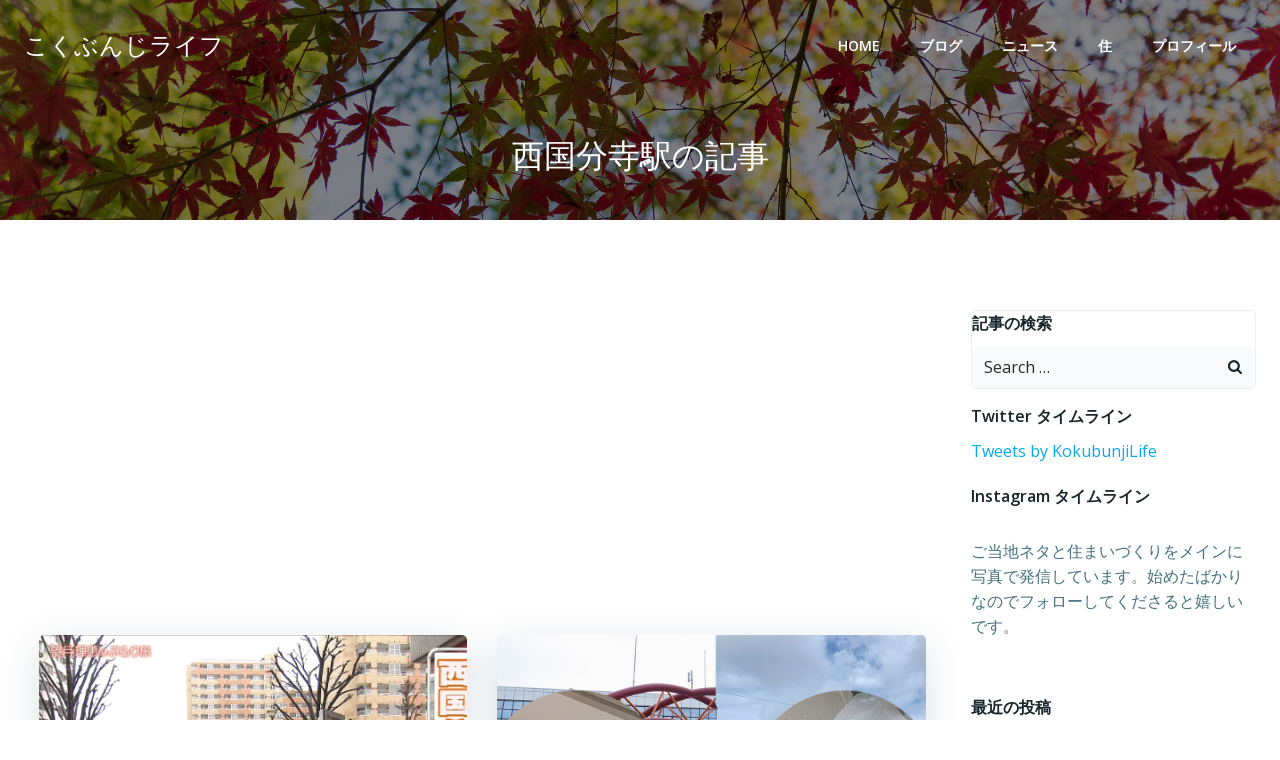

--- FILE ---
content_type: text/html; charset=UTF-8
request_url: https://kokubunji.life/tag/%E8%A5%BF%E5%9B%BD%E5%88%86%E5%AF%BA%E9%A7%85/
body_size: 28036
content:
<!DOCTYPE html>
<html dir="ltr" lang="ja" prefix="og: https://ogp.me/ns#">
<head>
    <meta charset="UTF-8">
    <meta name="viewport" content="width=device-width, initial-scale=1">
    <link rel="stylesheet" media="print" onload="this.onload=null;this.media='all';" id="ao_optimized_gfonts" href="https://fonts.googleapis.com/css?family=Muli%3A200%2C200italic%2C300%2C300italic%2C400%2C400italic%2C600%2C600italic%2C700%2C700italic%2C800%2C800italic%2C900%2C900italic%7COpen+Sans%3A300%2C300italic%2C400%2C400italic%2C600%2C600italic%2C700%2C700italic%2C800%2C800italic%7CPlayfair+Display%3A400%2C400italic%2C700%2C700italic%2C900%2C900italic&amp;display=swap"><link rel="profile" href="http://gmpg.org/xfn/11">
    <link media="all" href="https://kokubunji.life/wp-content/cache/autoptimize/css/autoptimize_a408d8252001860ce43125e742c5cf35.css" rel="stylesheet"><title>西国分寺駅 | こくぶんじライフ</title>
	
	
		<!-- All in One SEO 4.8.9 - aioseo.com -->
	<meta name="robots" content="max-image-preview:large" />
	<meta name="keywords" content="国分寺市,中央線,中央線　オススメ　スポット,花沢橋,日影山" />
	<link rel="canonical" href="https://kokubunji.life/tag/%e8%a5%bf%e5%9b%bd%e5%88%86%e5%af%ba%e9%a7%85/" />
	<link rel="next" href="https://kokubunji.life/tag/%E8%A5%BF%E5%9B%BD%E5%88%86%E5%AF%BA%E9%A7%85/page/2/" />
	<meta name="generator" content="All in One SEO (AIOSEO) 4.8.9" />
		<script type="application/ld+json" class="aioseo-schema">
			{"@context":"https:\/\/schema.org","@graph":[{"@type":"BreadcrumbList","@id":"https:\/\/kokubunji.life\/tag\/%E8%A5%BF%E5%9B%BD%E5%88%86%E5%AF%BA%E9%A7%85\/#breadcrumblist","itemListElement":[{"@type":"ListItem","@id":"https:\/\/kokubunji.life#listItem","position":1,"name":"Home","item":"https:\/\/kokubunji.life","nextItem":{"@type":"ListItem","@id":"https:\/\/kokubunji.life\/tag\/%e8%a5%bf%e5%9b%bd%e5%88%86%e5%af%ba%e9%a7%85\/#listItem","name":"\u897f\u56fd\u5206\u5bfa\u99c5"}},{"@type":"ListItem","@id":"https:\/\/kokubunji.life\/tag\/%e8%a5%bf%e5%9b%bd%e5%88%86%e5%af%ba%e9%a7%85\/#listItem","position":2,"name":"\u897f\u56fd\u5206\u5bfa\u99c5","previousItem":{"@type":"ListItem","@id":"https:\/\/kokubunji.life#listItem","name":"Home"}}]},{"@type":"CollectionPage","@id":"https:\/\/kokubunji.life\/tag\/%E8%A5%BF%E5%9B%BD%E5%88%86%E5%AF%BA%E9%A7%85\/#collectionpage","url":"https:\/\/kokubunji.life\/tag\/%E8%A5%BF%E5%9B%BD%E5%88%86%E5%AF%BA%E9%A7%85\/","name":"\u897f\u56fd\u5206\u5bfa\u99c5 | \u3053\u304f\u3076\u3093\u3058\u30e9\u30a4\u30d5","inLanguage":"ja","isPartOf":{"@id":"https:\/\/kokubunji.life\/#website"},"breadcrumb":{"@id":"https:\/\/kokubunji.life\/tag\/%E8%A5%BF%E5%9B%BD%E5%88%86%E5%AF%BA%E9%A7%85\/#breadcrumblist"}},{"@type":"Person","@id":"https:\/\/kokubunji.life\/#person","name":"\u3076\u3093\u3058\u308d\u3046","image":{"@type":"ImageObject","@id":"https:\/\/kokubunji.life\/tag\/%E8%A5%BF%E5%9B%BD%E5%88%86%E5%AF%BA%E9%A7%85\/#personImage","url":"https:\/\/secure.gravatar.com\/avatar\/b4c9a289323b21a01c3e940f150eb9b8c542587f1abfd8f0e1cc1ffc5e475514?s=96&d=mm&r=g","width":96,"height":96,"caption":"\u3076\u3093\u3058\u308d\u3046"}},{"@type":"WebSite","@id":"https:\/\/kokubunji.life\/#website","url":"https:\/\/kokubunji.life\/","name":"\u3053\u304f\u3076\u3093\u3058\u30e9\u30a4\u30d5","description":"\u6771\u4eac\u30fb\u56fd\u5206\u5bfa\u306e\u751f\u6d3b\u3092\u7d39\u4ecb\u3059\u308b\u30d6\u30ed\u30b0\u3002\u30ed\u30fc\u30ab\u30eb\u30cd\u30bf\u3001\u6b74\u53f2\u3001\u81ea\u7136\u6e80\u8f09\u3067\u3059","inLanguage":"ja","publisher":{"@id":"https:\/\/kokubunji.life\/#person"}}]}
		</script>
		<!-- All in One SEO -->

<link rel='dns-prefetch' href='//stats.wp.com' />
<link rel='dns-prefetch' href='//jetpack.wordpress.com' />
<link rel='dns-prefetch' href='//s0.wp.com' />
<link rel='dns-prefetch' href='//public-api.wordpress.com' />
<link rel='dns-prefetch' href='//0.gravatar.com' />
<link rel='dns-prefetch' href='//1.gravatar.com' />
<link rel='dns-prefetch' href='//2.gravatar.com' />
<link rel='dns-prefetch' href='//widgets.wp.com' />
<link rel='dns-prefetch' href='//www.googletagmanager.com' />
<link rel='dns-prefetch' href='//pagead2.googlesyndication.com' />
<link href='https://fonts.gstatic.com' crossorigin='anonymous' rel='preconnect' />
<link rel="alternate" type="application/rss+xml" title="こくぶんじライフ &raquo; フィード" href="https://kokubunji.life/feed/" />
<link rel="alternate" type="application/rss+xml" title="こくぶんじライフ &raquo; コメントフィード" href="https://kokubunji.life/comments/feed/" />
<script type="text/javascript" id="wpp-js" src="https://kokubunji.life/wp-content/plugins/wordpress-popular-posts/assets/js/wpp.min.js?ver=7.3.6" data-sampling="0" data-sampling-rate="100" data-api-url="https://kokubunji.life/wp-json/wordpress-popular-posts" data-post-id="0" data-token="d4453f906b" data-lang="0" data-debug="0"></script>
<link rel="alternate" type="application/rss+xml" title="こくぶんじライフ &raquo; 西国分寺駅 タグのフィード" href="https://kokubunji.life/tag/%e8%a5%bf%e5%9b%bd%e5%88%86%e5%af%ba%e9%a7%85/feed/" />
		
		<script type="text/javascript">
/* <![CDATA[ */
window._wpemojiSettings = {"baseUrl":"https:\/\/s.w.org\/images\/core\/emoji\/16.0.1\/72x72\/","ext":".png","svgUrl":"https:\/\/s.w.org\/images\/core\/emoji\/16.0.1\/svg\/","svgExt":".svg","source":{"concatemoji":"https:\/\/kokubunji.life\/wp-includes\/js\/wp-emoji-release.min.js?ver=6.8.3"}};
/*! This file is auto-generated */
!function(s,n){var o,i,e;function c(e){try{var t={supportTests:e,timestamp:(new Date).valueOf()};sessionStorage.setItem(o,JSON.stringify(t))}catch(e){}}function p(e,t,n){e.clearRect(0,0,e.canvas.width,e.canvas.height),e.fillText(t,0,0);var t=new Uint32Array(e.getImageData(0,0,e.canvas.width,e.canvas.height).data),a=(e.clearRect(0,0,e.canvas.width,e.canvas.height),e.fillText(n,0,0),new Uint32Array(e.getImageData(0,0,e.canvas.width,e.canvas.height).data));return t.every(function(e,t){return e===a[t]})}function u(e,t){e.clearRect(0,0,e.canvas.width,e.canvas.height),e.fillText(t,0,0);for(var n=e.getImageData(16,16,1,1),a=0;a<n.data.length;a++)if(0!==n.data[a])return!1;return!0}function f(e,t,n,a){switch(t){case"flag":return n(e,"\ud83c\udff3\ufe0f\u200d\u26a7\ufe0f","\ud83c\udff3\ufe0f\u200b\u26a7\ufe0f")?!1:!n(e,"\ud83c\udde8\ud83c\uddf6","\ud83c\udde8\u200b\ud83c\uddf6")&&!n(e,"\ud83c\udff4\udb40\udc67\udb40\udc62\udb40\udc65\udb40\udc6e\udb40\udc67\udb40\udc7f","\ud83c\udff4\u200b\udb40\udc67\u200b\udb40\udc62\u200b\udb40\udc65\u200b\udb40\udc6e\u200b\udb40\udc67\u200b\udb40\udc7f");case"emoji":return!a(e,"\ud83e\udedf")}return!1}function g(e,t,n,a){var r="undefined"!=typeof WorkerGlobalScope&&self instanceof WorkerGlobalScope?new OffscreenCanvas(300,150):s.createElement("canvas"),o=r.getContext("2d",{willReadFrequently:!0}),i=(o.textBaseline="top",o.font="600 32px Arial",{});return e.forEach(function(e){i[e]=t(o,e,n,a)}),i}function t(e){var t=s.createElement("script");t.src=e,t.defer=!0,s.head.appendChild(t)}"undefined"!=typeof Promise&&(o="wpEmojiSettingsSupports",i=["flag","emoji"],n.supports={everything:!0,everythingExceptFlag:!0},e=new Promise(function(e){s.addEventListener("DOMContentLoaded",e,{once:!0})}),new Promise(function(t){var n=function(){try{var e=JSON.parse(sessionStorage.getItem(o));if("object"==typeof e&&"number"==typeof e.timestamp&&(new Date).valueOf()<e.timestamp+604800&&"object"==typeof e.supportTests)return e.supportTests}catch(e){}return null}();if(!n){if("undefined"!=typeof Worker&&"undefined"!=typeof OffscreenCanvas&&"undefined"!=typeof URL&&URL.createObjectURL&&"undefined"!=typeof Blob)try{var e="postMessage("+g.toString()+"("+[JSON.stringify(i),f.toString(),p.toString(),u.toString()].join(",")+"));",a=new Blob([e],{type:"text/javascript"}),r=new Worker(URL.createObjectURL(a),{name:"wpTestEmojiSupports"});return void(r.onmessage=function(e){c(n=e.data),r.terminate(),t(n)})}catch(e){}c(n=g(i,f,p,u))}t(n)}).then(function(e){for(var t in e)n.supports[t]=e[t],n.supports.everything=n.supports.everything&&n.supports[t],"flag"!==t&&(n.supports.everythingExceptFlag=n.supports.everythingExceptFlag&&n.supports[t]);n.supports.everythingExceptFlag=n.supports.everythingExceptFlag&&!n.supports.flag,n.DOMReady=!1,n.readyCallback=function(){n.DOMReady=!0}}).then(function(){return e}).then(function(){var e;n.supports.everything||(n.readyCallback(),(e=n.source||{}).concatemoji?t(e.concatemoji):e.wpemoji&&e.twemoji&&(t(e.twemoji),t(e.wpemoji)))}))}((window,document),window._wpemojiSettings);
/* ]]> */
</script>

<style id='extend-builder-css-inline-css' type='text/css'>
/* page css */
/* part css : theme-shapes */
.colibri-shape-circles {
background-image:url('https://kokubunji.life/wp-content/themes/colibri-wp/resources/images/header-shapes/circles.png')
}
.colibri-shape-10degree-stripes {
background-image:url('https://kokubunji.life/wp-content/themes/colibri-wp/resources/images/header-shapes/10degree-stripes.png')
}
.colibri-shape-rounded-squares-blue {
background-image:url('https://kokubunji.life/wp-content/themes/colibri-wp/resources/images/header-shapes/rounded-squares-blue.png')
}
.colibri-shape-many-rounded-squares-blue {
background-image:url('https://kokubunji.life/wp-content/themes/colibri-wp/resources/images/header-shapes/many-rounded-squares-blue.png')
}
.colibri-shape-two-circles {
background-image:url('https://kokubunji.life/wp-content/themes/colibri-wp/resources/images/header-shapes/two-circles.png')
}
.colibri-shape-circles-2 {
background-image:url('https://kokubunji.life/wp-content/themes/colibri-wp/resources/images/header-shapes/circles-2.png')
}
.colibri-shape-circles-3 {
background-image:url('https://kokubunji.life/wp-content/themes/colibri-wp/resources/images/header-shapes/circles-3.png')
}
.colibri-shape-circles-gradient {
background-image:url('https://kokubunji.life/wp-content/themes/colibri-wp/resources/images/header-shapes/circles-gradient.png')
}
.colibri-shape-circles-white-gradient {
background-image:url('https://kokubunji.life/wp-content/themes/colibri-wp/resources/images/header-shapes/circles-white-gradient.png')
}
.colibri-shape-waves {
background-image:url('https://kokubunji.life/wp-content/themes/colibri-wp/resources/images/header-shapes/waves.png')
}
.colibri-shape-waves-inverted {
background-image:url('https://kokubunji.life/wp-content/themes/colibri-wp/resources/images/header-shapes/waves-inverted.png')
}
.colibri-shape-dots {
background-image:url('https://kokubunji.life/wp-content/themes/colibri-wp/resources/images/header-shapes/dots.png')
}
.colibri-shape-left-tilted-lines {
background-image:url('https://kokubunji.life/wp-content/themes/colibri-wp/resources/images/header-shapes/left-tilted-lines.png')
}
.colibri-shape-right-tilted-lines {
background-image:url('https://kokubunji.life/wp-content/themes/colibri-wp/resources/images/header-shapes/right-tilted-lines.png')
}
.colibri-shape-right-tilted-strips {
background-image:url('https://kokubunji.life/wp-content/themes/colibri-wp/resources/images/header-shapes/right-tilted-strips.png')
}
/* part css : theme */

.h-y-container > *:not(:last-child), .h-x-container-inner > * {
  margin-bottom: 20px;
}
.h-x-container-inner, .h-column__content > .h-x-container > *:last-child {
  margin-bottom: -20px;
}
.h-x-container-inner > * {
  padding-left: 10px;
  padding-right: 10px;
}
.h-x-container-inner {
  margin-left: -10px;
  margin-right: -10px;
}
[class*=style-], [class*=local-style-], .h-global-transition, .h-global-transition-all, .h-global-transition-all * {
  transition-duration: 0.5s;
}
.wp-block-button .wp-block-button__link:not(.has-background),.wp-block-file .wp-block-file__button {
  background-color: #03a9f4;
  background-image: none;
}
.wp-block-button .wp-block-button__link:not(.has-background):hover,.wp-block-button .wp-block-button__link:not(.has-background):focus,.wp-block-button .wp-block-button__link:not(.has-background):active,.wp-block-file .wp-block-file__button:hover,.wp-block-file .wp-block-file__button:focus,.wp-block-file .wp-block-file__button:active {
  background-color: rgb(2, 110, 159);
  background-image: none;
}
.wp-block-button.is-style-outline .wp-block-button__link:not(.has-background) {
  color: #03a9f4;
  background-color: transparent;
  background-image: none;
  border-top-width: 2px;
  border-top-color: #03a9f4;
  border-top-style: solid;
  border-right-width: 2px;
  border-right-color: #03a9f4;
  border-right-style: solid;
  border-bottom-width: 2px;
  border-bottom-color: #03a9f4;
  border-bottom-style: solid;
  border-left-width: 2px;
  border-left-color: #03a9f4;
  border-left-style: solid;
}
.wp-block-button.is-style-outline .wp-block-button__link:not(.has-background):hover,.wp-block-button.is-style-outline .wp-block-button__link:not(.has-background):focus,.wp-block-button.is-style-outline .wp-block-button__link:not(.has-background):active {
  color: #fff;
  background-color: #03a9f4;
  background-image: none;
}
.has-background-color,*[class^="wp-block-"].is-style-solid-color {
  background-color: #03a9f4;
  background-image: none;
}
.has-colibri-color-1-background-color {
  background-color: #03a9f4;
  background-image: none;
}
.wp-block-button .wp-block-button__link.has-colibri-color-1-background-color {
  background-color: #03a9f4;
  background-image: none;
}
.wp-block-button .wp-block-button__link.has-colibri-color-1-background-color:hover,.wp-block-button .wp-block-button__link.has-colibri-color-1-background-color:focus,.wp-block-button .wp-block-button__link.has-colibri-color-1-background-color:active {
  background-color: rgb(2, 110, 159);
  background-image: none;
}
.wp-block-button.is-style-outline .wp-block-button__link.has-colibri-color-1-background-color {
  color: #03a9f4;
  background-color: transparent;
  background-image: none;
  border-top-width: 2px;
  border-top-color: #03a9f4;
  border-top-style: solid;
  border-right-width: 2px;
  border-right-color: #03a9f4;
  border-right-style: solid;
  border-bottom-width: 2px;
  border-bottom-color: #03a9f4;
  border-bottom-style: solid;
  border-left-width: 2px;
  border-left-color: #03a9f4;
  border-left-style: solid;
}
.wp-block-button.is-style-outline .wp-block-button__link.has-colibri-color-1-background-color:hover,.wp-block-button.is-style-outline .wp-block-button__link.has-colibri-color-1-background-color:focus,.wp-block-button.is-style-outline .wp-block-button__link.has-colibri-color-1-background-color:active {
  color: #fff;
  background-color: #03a9f4;
  background-image: none;
}
*[class^="wp-block-"].has-colibri-color-1-background-color,*[class^="wp-block-"] .has-colibri-color-1-background-color,*[class^="wp-block-"].is-style-solid-color.has-colibri-color-1-color,*[class^="wp-block-"].is-style-solid-color blockquote.has-colibri-color-1-color,*[class^="wp-block-"].is-style-solid-color blockquote.has-colibri-color-1-color p {
  background-color: #03a9f4;
  background-image: none;
}
.has-colibri-color-1-color {
  color: #03a9f4;
}
.has-colibri-color-2-background-color {
  background-color: #f79007;
  background-image: none;
}
.wp-block-button .wp-block-button__link.has-colibri-color-2-background-color {
  background-color: #f79007;
  background-image: none;
}
.wp-block-button .wp-block-button__link.has-colibri-color-2-background-color:hover,.wp-block-button .wp-block-button__link.has-colibri-color-2-background-color:focus,.wp-block-button .wp-block-button__link.has-colibri-color-2-background-color:active {
  background-color: rgb(162, 94, 5);
  background-image: none;
}
.wp-block-button.is-style-outline .wp-block-button__link.has-colibri-color-2-background-color {
  color: #f79007;
  background-color: transparent;
  background-image: none;
  border-top-width: 2px;
  border-top-color: #f79007;
  border-top-style: solid;
  border-right-width: 2px;
  border-right-color: #f79007;
  border-right-style: solid;
  border-bottom-width: 2px;
  border-bottom-color: #f79007;
  border-bottom-style: solid;
  border-left-width: 2px;
  border-left-color: #f79007;
  border-left-style: solid;
}
.wp-block-button.is-style-outline .wp-block-button__link.has-colibri-color-2-background-color:hover,.wp-block-button.is-style-outline .wp-block-button__link.has-colibri-color-2-background-color:focus,.wp-block-button.is-style-outline .wp-block-button__link.has-colibri-color-2-background-color:active {
  color: #fff;
  background-color: #f79007;
  background-image: none;
}
*[class^="wp-block-"].has-colibri-color-2-background-color,*[class^="wp-block-"] .has-colibri-color-2-background-color,*[class^="wp-block-"].is-style-solid-color.has-colibri-color-2-color,*[class^="wp-block-"].is-style-solid-color blockquote.has-colibri-color-2-color,*[class^="wp-block-"].is-style-solid-color blockquote.has-colibri-color-2-color p {
  background-color: #f79007;
  background-image: none;
}
.has-colibri-color-2-color {
  color: #f79007;
}
.has-colibri-color-3-background-color {
  background-color: #00bf87;
  background-image: none;
}
.wp-block-button .wp-block-button__link.has-colibri-color-3-background-color {
  background-color: #00bf87;
  background-image: none;
}
.wp-block-button .wp-block-button__link.has-colibri-color-3-background-color:hover,.wp-block-button .wp-block-button__link.has-colibri-color-3-background-color:focus,.wp-block-button .wp-block-button__link.has-colibri-color-3-background-color:active {
  background-color: rgb(0, 106, 75);
  background-image: none;
}
.wp-block-button.is-style-outline .wp-block-button__link.has-colibri-color-3-background-color {
  color: #00bf87;
  background-color: transparent;
  background-image: none;
  border-top-width: 2px;
  border-top-color: #00bf87;
  border-top-style: solid;
  border-right-width: 2px;
  border-right-color: #00bf87;
  border-right-style: solid;
  border-bottom-width: 2px;
  border-bottom-color: #00bf87;
  border-bottom-style: solid;
  border-left-width: 2px;
  border-left-color: #00bf87;
  border-left-style: solid;
}
.wp-block-button.is-style-outline .wp-block-button__link.has-colibri-color-3-background-color:hover,.wp-block-button.is-style-outline .wp-block-button__link.has-colibri-color-3-background-color:focus,.wp-block-button.is-style-outline .wp-block-button__link.has-colibri-color-3-background-color:active {
  color: #fff;
  background-color: #00bf87;
  background-image: none;
}
*[class^="wp-block-"].has-colibri-color-3-background-color,*[class^="wp-block-"] .has-colibri-color-3-background-color,*[class^="wp-block-"].is-style-solid-color.has-colibri-color-3-color,*[class^="wp-block-"].is-style-solid-color blockquote.has-colibri-color-3-color,*[class^="wp-block-"].is-style-solid-color blockquote.has-colibri-color-3-color p {
  background-color: #00bf87;
  background-image: none;
}
.has-colibri-color-3-color {
  color: #00bf87;
}
.has-colibri-color-4-background-color {
  background-color: #6632ff;
  background-image: none;
}
.wp-block-button .wp-block-button__link.has-colibri-color-4-background-color {
  background-color: #6632ff;
  background-image: none;
}
.wp-block-button .wp-block-button__link.has-colibri-color-4-background-color:hover,.wp-block-button .wp-block-button__link.has-colibri-color-4-background-color:focus,.wp-block-button .wp-block-button__link.has-colibri-color-4-background-color:active {
  background-color: rgb(68, 33, 170);
  background-image: none;
}
.wp-block-button.is-style-outline .wp-block-button__link.has-colibri-color-4-background-color {
  color: #6632ff;
  background-color: transparent;
  background-image: none;
  border-top-width: 2px;
  border-top-color: #6632ff;
  border-top-style: solid;
  border-right-width: 2px;
  border-right-color: #6632ff;
  border-right-style: solid;
  border-bottom-width: 2px;
  border-bottom-color: #6632ff;
  border-bottom-style: solid;
  border-left-width: 2px;
  border-left-color: #6632ff;
  border-left-style: solid;
}
.wp-block-button.is-style-outline .wp-block-button__link.has-colibri-color-4-background-color:hover,.wp-block-button.is-style-outline .wp-block-button__link.has-colibri-color-4-background-color:focus,.wp-block-button.is-style-outline .wp-block-button__link.has-colibri-color-4-background-color:active {
  color: #fff;
  background-color: #6632ff;
  background-image: none;
}
*[class^="wp-block-"].has-colibri-color-4-background-color,*[class^="wp-block-"] .has-colibri-color-4-background-color,*[class^="wp-block-"].is-style-solid-color.has-colibri-color-4-color,*[class^="wp-block-"].is-style-solid-color blockquote.has-colibri-color-4-color,*[class^="wp-block-"].is-style-solid-color blockquote.has-colibri-color-4-color p {
  background-color: #6632ff;
  background-image: none;
}
.has-colibri-color-4-color {
  color: #6632ff;
}
.has-colibri-color-5-background-color {
  background-color: #FFFFFF;
  background-image: none;
}
.wp-block-button .wp-block-button__link.has-colibri-color-5-background-color {
  background-color: #FFFFFF;
  background-image: none;
}
.wp-block-button .wp-block-button__link.has-colibri-color-5-background-color:hover,.wp-block-button .wp-block-button__link.has-colibri-color-5-background-color:focus,.wp-block-button .wp-block-button__link.has-colibri-color-5-background-color:active {
  background-color: rgb(102, 102, 102);
  background-image: none;
}
.wp-block-button.is-style-outline .wp-block-button__link.has-colibri-color-5-background-color {
  color: #FFFFFF;
  background-color: transparent;
  background-image: none;
  border-top-width: 2px;
  border-top-color: #FFFFFF;
  border-top-style: solid;
  border-right-width: 2px;
  border-right-color: #FFFFFF;
  border-right-style: solid;
  border-bottom-width: 2px;
  border-bottom-color: #FFFFFF;
  border-bottom-style: solid;
  border-left-width: 2px;
  border-left-color: #FFFFFF;
  border-left-style: solid;
}
.wp-block-button.is-style-outline .wp-block-button__link.has-colibri-color-5-background-color:hover,.wp-block-button.is-style-outline .wp-block-button__link.has-colibri-color-5-background-color:focus,.wp-block-button.is-style-outline .wp-block-button__link.has-colibri-color-5-background-color:active {
  color: #fff;
  background-color: #FFFFFF;
  background-image: none;
}
*[class^="wp-block-"].has-colibri-color-5-background-color,*[class^="wp-block-"] .has-colibri-color-5-background-color,*[class^="wp-block-"].is-style-solid-color.has-colibri-color-5-color,*[class^="wp-block-"].is-style-solid-color blockquote.has-colibri-color-5-color,*[class^="wp-block-"].is-style-solid-color blockquote.has-colibri-color-5-color p {
  background-color: #FFFFFF;
  background-image: none;
}
.has-colibri-color-5-color {
  color: #FFFFFF;
}
.has-colibri-color-6-background-color {
  background-color: #17252a;
  background-image: none;
}
.wp-block-button .wp-block-button__link.has-colibri-color-6-background-color {
  background-color: #17252a;
  background-image: none;
}
.wp-block-button .wp-block-button__link.has-colibri-color-6-background-color:hover,.wp-block-button .wp-block-button__link.has-colibri-color-6-background-color:focus,.wp-block-button .wp-block-button__link.has-colibri-color-6-background-color:active {
  background-color: rgb(23, 37, 42);
  background-image: none;
}
.wp-block-button.is-style-outline .wp-block-button__link.has-colibri-color-6-background-color {
  color: #17252a;
  background-color: transparent;
  background-image: none;
  border-top-width: 2px;
  border-top-color: #17252a;
  border-top-style: solid;
  border-right-width: 2px;
  border-right-color: #17252a;
  border-right-style: solid;
  border-bottom-width: 2px;
  border-bottom-color: #17252a;
  border-bottom-style: solid;
  border-left-width: 2px;
  border-left-color: #17252a;
  border-left-style: solid;
}
.wp-block-button.is-style-outline .wp-block-button__link.has-colibri-color-6-background-color:hover,.wp-block-button.is-style-outline .wp-block-button__link.has-colibri-color-6-background-color:focus,.wp-block-button.is-style-outline .wp-block-button__link.has-colibri-color-6-background-color:active {
  color: #fff;
  background-color: #17252a;
  background-image: none;
}
*[class^="wp-block-"].has-colibri-color-6-background-color,*[class^="wp-block-"] .has-colibri-color-6-background-color,*[class^="wp-block-"].is-style-solid-color.has-colibri-color-6-color,*[class^="wp-block-"].is-style-solid-color blockquote.has-colibri-color-6-color,*[class^="wp-block-"].is-style-solid-color blockquote.has-colibri-color-6-color p {
  background-color: #17252a;
  background-image: none;
}
.has-colibri-color-6-color {
  color: #17252a;
}
#colibri .woocommerce-store-notice,#colibri.woocommerce .content .h-section input[type=submit],#colibri.woocommerce-page  .content .h-section  input[type=button],#colibri.woocommerce .content .h-section  input[type=button],#colibri.woocommerce-page  .content .h-section .button,#colibri.woocommerce .content .h-section .button,#colibri.woocommerce-page  .content .h-section  a.button,#colibri.woocommerce .content .h-section  a.button,#colibri.woocommerce-page  .content .h-section button.button,#colibri.woocommerce .content .h-section button.button,#colibri.woocommerce-page  .content .h-section input.button,#colibri.woocommerce .content .h-section input.button,#colibri.woocommerce-page  .content .h-section input#submit,#colibri.woocommerce .content .h-section input#submit,#colibri.woocommerce-page  .content .h-section a.added_to_cart,#colibri.woocommerce .content .h-section a.added_to_cart,#colibri.woocommerce-page  .content .h-section .ui-slider-range,#colibri.woocommerce .content .h-section .ui-slider-range,#colibri.woocommerce-page  .content .h-section .ui-slider-handle,#colibri.woocommerce .content .h-section .ui-slider-handle,#colibri.woocommerce-page  .content .h-section .wc-block-cart__submit-button,#colibri.woocommerce .content .h-section .wc-block-cart__submit-button,#colibri.woocommerce-page  .content .h-section .wc-block-components-checkout-place-order-button,#colibri.woocommerce .content .h-section .wc-block-components-checkout-place-order-button {
  background-color: #03a9f4;
  background-image: none;
  border-top-width: 0px;
  border-top-color: #03a9f4;
  border-top-style: solid;
  border-right-width: 0px;
  border-right-color: #03a9f4;
  border-right-style: solid;
  border-bottom-width: 0px;
  border-bottom-color: #03a9f4;
  border-bottom-style: solid;
  border-left-width: 0px;
  border-left-color: #03a9f4;
  border-left-style: solid;
}
#colibri .woocommerce-store-notice:hover,#colibri .woocommerce-store-notice:focus,#colibri .woocommerce-store-notice:active,#colibri.woocommerce .content .h-section input[type=submit]:hover,#colibri.woocommerce .content .h-section input[type=submit]:focus,#colibri.woocommerce .content .h-section input[type=submit]:active,#colibri.woocommerce-page  .content .h-section  input[type=button]:hover,#colibri.woocommerce-page  .content .h-section  input[type=button]:focus,#colibri.woocommerce-page  .content .h-section  input[type=button]:active,#colibri.woocommerce .content .h-section  input[type=button]:hover,#colibri.woocommerce .content .h-section  input[type=button]:focus,#colibri.woocommerce .content .h-section  input[type=button]:active,#colibri.woocommerce-page  .content .h-section .button:hover,#colibri.woocommerce-page  .content .h-section .button:focus,#colibri.woocommerce-page  .content .h-section .button:active,#colibri.woocommerce .content .h-section .button:hover,#colibri.woocommerce .content .h-section .button:focus,#colibri.woocommerce .content .h-section .button:active,#colibri.woocommerce-page  .content .h-section  a.button:hover,#colibri.woocommerce-page  .content .h-section  a.button:focus,#colibri.woocommerce-page  .content .h-section  a.button:active,#colibri.woocommerce .content .h-section  a.button:hover,#colibri.woocommerce .content .h-section  a.button:focus,#colibri.woocommerce .content .h-section  a.button:active,#colibri.woocommerce-page  .content .h-section button.button:hover,#colibri.woocommerce-page  .content .h-section button.button:focus,#colibri.woocommerce-page  .content .h-section button.button:active,#colibri.woocommerce .content .h-section button.button:hover,#colibri.woocommerce .content .h-section button.button:focus,#colibri.woocommerce .content .h-section button.button:active,#colibri.woocommerce-page  .content .h-section input.button:hover,#colibri.woocommerce-page  .content .h-section input.button:focus,#colibri.woocommerce-page  .content .h-section input.button:active,#colibri.woocommerce .content .h-section input.button:hover,#colibri.woocommerce .content .h-section input.button:focus,#colibri.woocommerce .content .h-section input.button:active,#colibri.woocommerce-page  .content .h-section input#submit:hover,#colibri.woocommerce-page  .content .h-section input#submit:focus,#colibri.woocommerce-page  .content .h-section input#submit:active,#colibri.woocommerce .content .h-section input#submit:hover,#colibri.woocommerce .content .h-section input#submit:focus,#colibri.woocommerce .content .h-section input#submit:active,#colibri.woocommerce-page  .content .h-section a.added_to_cart:hover,#colibri.woocommerce-page  .content .h-section a.added_to_cart:focus,#colibri.woocommerce-page  .content .h-section a.added_to_cart:active,#colibri.woocommerce .content .h-section a.added_to_cart:hover,#colibri.woocommerce .content .h-section a.added_to_cart:focus,#colibri.woocommerce .content .h-section a.added_to_cart:active,#colibri.woocommerce-page  .content .h-section .ui-slider-range:hover,#colibri.woocommerce-page  .content .h-section .ui-slider-range:focus,#colibri.woocommerce-page  .content .h-section .ui-slider-range:active,#colibri.woocommerce .content .h-section .ui-slider-range:hover,#colibri.woocommerce .content .h-section .ui-slider-range:focus,#colibri.woocommerce .content .h-section .ui-slider-range:active,#colibri.woocommerce-page  .content .h-section .ui-slider-handle:hover,#colibri.woocommerce-page  .content .h-section .ui-slider-handle:focus,#colibri.woocommerce-page  .content .h-section .ui-slider-handle:active,#colibri.woocommerce .content .h-section .ui-slider-handle:hover,#colibri.woocommerce .content .h-section .ui-slider-handle:focus,#colibri.woocommerce .content .h-section .ui-slider-handle:active,#colibri.woocommerce-page  .content .h-section .wc-block-cart__submit-button:hover,#colibri.woocommerce-page  .content .h-section .wc-block-cart__submit-button:focus,#colibri.woocommerce-page  .content .h-section .wc-block-cart__submit-button:active,#colibri.woocommerce .content .h-section .wc-block-cart__submit-button:hover,#colibri.woocommerce .content .h-section .wc-block-cart__submit-button:focus,#colibri.woocommerce .content .h-section .wc-block-cart__submit-button:active,#colibri.woocommerce-page  .content .h-section .wc-block-components-checkout-place-order-button:hover,#colibri.woocommerce-page  .content .h-section .wc-block-components-checkout-place-order-button:focus,#colibri.woocommerce-page  .content .h-section .wc-block-components-checkout-place-order-button:active,#colibri.woocommerce .content .h-section .wc-block-components-checkout-place-order-button:hover,#colibri.woocommerce .content .h-section .wc-block-components-checkout-place-order-button:focus,#colibri.woocommerce .content .h-section .wc-block-components-checkout-place-order-button:active {
  background-color: rgb(2, 110, 159);
  background-image: none;
  border-top-width: 0px;
  border-top-color: rgb(2, 110, 159);
  border-top-style: solid;
  border-right-width: 0px;
  border-right-color: rgb(2, 110, 159);
  border-right-style: solid;
  border-bottom-width: 0px;
  border-bottom-color: rgb(2, 110, 159);
  border-bottom-style: solid;
  border-left-width: 0px;
  border-left-color: rgb(2, 110, 159);
  border-left-style: solid;
}
#colibri.woocommerce-page  .content .h-section .star-rating::before,#colibri.woocommerce .content .h-section .star-rating::before,#colibri.woocommerce-page  .content .h-section .star-rating span::before,#colibri.woocommerce .content .h-section .star-rating span::before {
  color: #03a9f4;
}
#colibri.woocommerce-page  .content .h-section .price,#colibri.woocommerce .content .h-section .price {
  color: #03a9f4;
}
#colibri.woocommerce-page  .content .h-section .price del,#colibri.woocommerce .content .h-section .price del {
  color: rgb(84, 194, 244);
}
#colibri.woocommerce-page  .content .h-section .onsale,#colibri.woocommerce .content .h-section .onsale {
  background-color: #03a9f4;
  background-image: none;
}
#colibri.woocommerce-page  .content .h-section .onsale:hover,#colibri.woocommerce-page  .content .h-section .onsale:focus,#colibri.woocommerce-page  .content .h-section .onsale:active,#colibri.woocommerce .content .h-section .onsale:hover,#colibri.woocommerce .content .h-section .onsale:focus,#colibri.woocommerce .content .h-section .onsale:active {
  background-color: rgb(2, 110, 159);
  background-image: none;
}
#colibri.woocommerce ul.products li.product h2:hover {
  color: #03a9f4;
}
#colibri.woocommerce-page  .content .h-section .woocommerce-pagination .page-numbers.current,#colibri.woocommerce .content .h-section .woocommerce-pagination .page-numbers.current,#colibri.woocommerce-page  .content .h-section .woocommerce-pagination a.page-numbers:hover,#colibri.woocommerce .content .h-section .woocommerce-pagination a.page-numbers:hover {
  background-color: #03a9f4;
  background-image: none;
}
#colibri.woocommerce-page  .content .h-section .comment-form-rating .stars a,#colibri.woocommerce .content .h-section .comment-form-rating .stars a {
  color: #03a9f4;
}
.h-section-global-spacing {
  padding-top: 90px;
  padding-bottom: 90px;
}
#colibri .colibri-language-switcher {
  background-color: white;
  background-image: none;
  top: 80px;
  border-top-width: 0px;
  border-top-style: none;
  border-top-left-radius: 4px;
  border-top-right-radius: 0px;
  border-right-width: 0px;
  border-right-style: none;
  border-bottom-width: 0px;
  border-bottom-style: none;
  border-bottom-left-radius: 4px;
  border-bottom-right-radius: 0px;
  border-left-width: 0px;
  border-left-style: none;
}
#colibri .colibri-language-switcher .lang-item {
  padding-top: 14px;
  padding-right: 18px;
  padding-bottom: 14px;
  padding-left: 18px;
}
body {
  font-family: Open Sans;
  font-weight: 400;
  font-size: 16px;
  line-height: 1.6;
  color: rgb(70, 112, 127);
}
body a {
  font-family: Open Sans;
  font-weight: 400;
  text-decoration: none;
  font-size: 1em;
  line-height: 1.5;
  color: #03a9f4;
}
body p {
  margin-bottom: 16px;
  font-family: Open Sans;
  font-weight: 400;
  font-size: 16px;
  line-height: 1.6;
  color: rgb(70, 112, 127);
}
body .h-lead p {
  margin-bottom: 16px;
  font-family: Open Sans;
  font-weight: 300;
  font-size: 1.25em;
  line-height: 1.5;
  color: rgb(37, 41, 42);
}
body blockquote p {
  margin-bottom: 16px;
  font-family: Open Sans;
  font-weight: 400;
  font-size: 16px;
  line-height: 1.6;
  color: rgb(70, 112, 127);
}
body h1 {
  margin-bottom: 16px;
  font-family: Open Sans;
  font-weight: 300;
  font-size: 3.375em;
  line-height: 1.26;
  color: rgb(23, 37, 42);
}
body h2 {
  margin-bottom: 16px;
  font-family: Open Sans;
  font-weight: 300;
  font-size: 2.625em;
  line-height: 1.143;
  color: rgb(23, 37, 42);
}
body h3 {
  margin-bottom: 16px;
  font-family: Open Sans;
  font-weight: 300;
  font-size: 2.25em;
  line-height: 1.25;
  color: rgb(23, 37, 42);
}
body h4 {
  margin-bottom: 16px;
  font-family: Open Sans;
  font-weight: 600;
  font-size: 1.25em;
  line-height: 1.6;
  color: rgb(23, 37, 42);
}
body h5 {
  margin-bottom: 16px;
  font-family: Open Sans;
  font-weight: 600;
  font-size: 1.125em;
  line-height: 1.55;
  color: rgb(23, 37, 42);
}
body h6 {
  margin-bottom: 16px;
  font-family: Open Sans;
  font-weight: 600;
  font-size: 1em;
  line-height: 1.6;
  color: rgb(23, 37, 42);
}


@media (min-width: 768px) and (max-width: 1023px){
.h-section-global-spacing {
  padding-top: 60px;
  padding-bottom: 60px;
}

}

@media (max-width: 767px){
.h-section-global-spacing {
  padding-top: 30px;
  padding-bottom: 30px;
}

}
/* part css : page */
#colibri .style-33 {
  animation-duration: 0.5s;
  padding-top: 20px;
  padding-right: 15px;
  padding-bottom: 20px;
  padding-left: 15px;
  background-color: transparent;
  background-image: none;
}
#colibri .style-33 h1 {
  color: rgb(23, 37, 42);
}
#colibri .style-33 h2 {
  color: rgb(23, 37, 42);
}
#colibri .style-33 h3 {
  color: rgb(23, 37, 42);
}
#colibri .style-33 h4 {
  color: rgb(23, 37, 42);
}
#colibri .style-33 h5 {
  color: rgb(23, 37, 42);
}
#colibri .style-33 h6 {
  color: rgb(23, 37, 42);
}
#colibri .h-navigation_sticky .style-33,#colibri .h-navigation_sticky.style-33 {
  background-color: #ffffff;
  background-image: none;
  padding-top: 10px;
  padding-bottom: 10px;
  box-shadow: 0px 0px 4px 0px rgba(0,0,0,0.5) ;
}
#colibri .style-35 {
  text-align: center;
  height: auto;
  min-height: unset;
}
#colibri .style-36-image {
  max-height: 70px;
}
#colibri .style-36 a,#colibri .style-36  .logo-text {
  color: #ffffff;
  text-decoration: none;
  font-size: 24px;
}
#colibri .style-36 .logo-text {
  color: #FFFFFF;
}
#colibri .h-navigation_sticky .style-36-image,#colibri .h-navigation_sticky.style-36-image {
  max-height: 70px;
}
#colibri .h-navigation_sticky .style-36 a,#colibri .h-navigation_sticky .style-36  .logo-text,#colibri .h-navigation_sticky.style-36 a,#colibri .h-navigation_sticky.style-36  .logo-text {
  color: #000000;
  text-decoration: none;
}
#colibri .style-37 {
  text-align: center;
  height: auto;
  min-height: unset;
}
#colibri .style-38 {
  height: 50px;
}
#colibri .style-39 {
  text-align: center;
  height: auto;
  min-height: unset;
}
#colibri .style-40 >  div > .colibri-menu-container > ul.colibri-menu {
  justify-content: flex-end;
}
#colibri .style-40 >  div > .colibri-menu-container > ul.colibri-menu > li {
  margin-top: 0px;
  margin-right: 20px;
  margin-bottom: 0px;
  margin-left: 20px;
  padding-top: 10px;
  padding-right: 0px;
  padding-bottom: 10px;
  padding-left: 0px;
}
#colibri .style-40 >  div > .colibri-menu-container > ul.colibri-menu > li.current_page_item,#colibri .style-40  >  div > .colibri-menu-container > ul.colibri-menu > li.current_page_item:hover {
  margin-top: 0px;
  margin-right: 20px;
  margin-bottom: 0px;
  margin-left: 20px;
  padding-top: 10px;
  padding-right: 0px;
  padding-bottom: 10px;
  padding-left: 0px;
}
#colibri .style-40 >  div > .colibri-menu-container > ul.colibri-menu > li > a {
  font-family: Open Sans;
  font-weight: 600;
  text-transform: uppercase;
  font-size: 14px;
  line-height: 1.5em;
  letter-spacing: 0px;
  color: #FFFFFF;
}
#colibri .style-40  >  div > .colibri-menu-container > ul.colibri-menu > li.hover  > a {
  color: rgb(166, 220, 244);
}
#colibri .style-40  >  div > .colibri-menu-container > ul.colibri-menu > li:hover > a,#colibri .style-40  >  div > .colibri-menu-container > ul.colibri-menu > li.hover  > a {
  color: rgb(166, 220, 244);
}
#colibri .style-40  >  div > .colibri-menu-container > ul.colibri-menu > li.current_page_item > a,#colibri .style-40  >  div > .colibri-menu-container > ul.colibri-menu > li.current_page_item > a:hover {
  font-family: Open Sans;
  font-weight: 600;
  text-transform: uppercase;
  font-size: 14px;
  line-height: 1.5em;
  letter-spacing: 0px;
  color: rgb(166, 220, 244);
}
#colibri .style-40 >  div > .colibri-menu-container > ul.colibri-menu li > ul {
  background-color: #ffffff;
  background-image: none;
  margin-right: 5px;
  margin-left: 5px;
  box-shadow: 0px 0px 5px 2px rgba(0, 0, 0, 0.04) ;
}
#colibri .style-40 >  div > .colibri-menu-container > ul.colibri-menu li > ul  li {
  padding-top: 10px;
  padding-right: 20px;
  padding-bottom: 10px;
  padding-left: 20px;
  border-top-width: 0px;
  border-top-style: none;
  border-right-width: 0px;
  border-right-style: none;
  border-bottom-width: 1px;
  border-bottom-color: rgba(128,128,128,.2);
  border-bottom-style: solid;
  border-left-width: 0px;
  border-left-style: none;
  background-color: rgb(255, 255, 255);
  background-image: none;
}
#colibri .style-40  >  div > .colibri-menu-container > ul.colibri-menu li > ul > li.hover {
  background-color: #03a9f4;
}
#colibri .style-40  >  div > .colibri-menu-container > ul.colibri-menu li > ul > li:hover,#colibri .style-40  >  div > .colibri-menu-container > ul.colibri-menu li > ul > li.hover {
  background-color: #03a9f4;
}
#colibri .style-40 >  div > .colibri-menu-container > ul.colibri-menu li > ul li.current_page_item,#colibri .style-40  >  div > .colibri-menu-container > ul.colibri-menu li > ul > li.current_page_item:hover {
  padding-top: 10px;
  padding-right: 20px;
  padding-bottom: 10px;
  padding-left: 20px;
  border-top-width: 0px;
  border-top-style: none;
  border-right-width: 0px;
  border-right-style: none;
  border-bottom-width: 1px;
  border-bottom-color: rgba(128,128,128,.2);
  border-bottom-style: solid;
  border-left-width: 0px;
  border-left-style: none;
  background-color: #03a9f4;
  background-image: none;
}
#colibri .style-40 >  div > .colibri-menu-container > ul.colibri-menu li > ul > li > a {
  font-size: 14px;
  color: rgb(37, 41, 42);
}
#colibri .style-40  >  div > .colibri-menu-container > ul.colibri-menu li > ul > li.hover  > a {
  color: rgb(255, 255, 255);
}
#colibri .style-40  >  div > .colibri-menu-container > ul.colibri-menu li > ul > li:hover > a,#colibri .style-40  >  div > .colibri-menu-container > ul.colibri-menu li > ul > li.hover  > a {
  color: rgb(255, 255, 255);
}
#colibri .style-40 >  div > .colibri-menu-container > ul.colibri-menu li > ul > li.current_page_item > a,#colibri .style-40  >  div > .colibri-menu-container > ul.colibri-menu li > ul > li.current_page_item > a:hover {
  font-size: 14px;
  color: rgb(255, 255, 255);
}
#colibri .style-40 >  div > .colibri-menu-container > ul.colibri-menu.bordered-active-item > li::after,#colibri .style-40 
      ul.colibri-menu.bordered-active-item > li::before {
  background-color: rgb(166, 220, 244);
  background-image: none;
  height: 3px;
}
#colibri .style-40 >  div > .colibri-menu-container > ul.colibri-menu.solid-active-item > li::after,#colibri .style-40 
      ul.colibri-menu.solid-active-item > li::before {
  background-color: white;
  background-image: none;
  border-top-width: 0px;
  border-top-style: none;
  border-top-left-radius: 0%;
  border-top-right-radius: 0%;
  border-right-width: 0px;
  border-right-style: none;
  border-bottom-width: 0px;
  border-bottom-style: none;
  border-bottom-left-radius: 0%;
  border-bottom-right-radius: 0%;
  border-left-width: 0px;
  border-left-style: none;
}
#colibri .style-40 >  div > .colibri-menu-container > ul.colibri-menu > li > ul {
  margin-top: 0px;
}
#colibri .style-40 >  div > .colibri-menu-container > ul.colibri-menu > li > ul::before {
  height: 0px;
  width: 100% ;
}
#colibri .style-40 >  div > .colibri-menu-container > ul.colibri-menu  li > a > svg,#colibri .style-40 >  div > .colibri-menu-container > ul.colibri-menu  li > a >  .arrow-wrapper {
  padding-right: 5px;
  padding-left: 5px;
  color: black;
}
#colibri .style-40 >  div > .colibri-menu-container > ul.colibri-menu li.current_page_item > a > svg,#colibri .style-40 >  div > .colibri-menu-container > ul.colibri-menu > li.current_page_item:hover > a > svg,#colibri .style-40 >  div > .colibri-menu-container > ul.colibri-menu li.current_page_item > a > .arrow-wrapper,#colibri .style-40 >  div > .colibri-menu-container > ul.colibri-menu > li.current_page_item:hover > a > .arrow-wrapper {
  padding-right: 5px;
  padding-left: 5px;
  color: black;
}
#colibri .style-40 >  div > .colibri-menu-container > ul.colibri-menu li > ul  li > a > svg,#colibri .style-40 >  div > .colibri-menu-container > ul.colibri-menu li > ul  li > a >  .arrow-wrapper {
  color: rgb(255, 255, 255);
}
#colibri .style-40 >  div > .colibri-menu-container > ul.colibri-menu li > ul li.current_page_item > a > svg,#colibri .style-40 >  div > .colibri-menu-container > ul.colibri-menu li > ul > li.current_page_item:hover > a > svg,#colibri .style-40 >  div > .colibri-menu-container > ul.colibri-menu li > ul li.current_page_item > a > .arrow-wrapper,#colibri .style-40 >  div > .colibri-menu-container > ul.colibri-menu li > ul > li.current_page_item:hover > a > .arrow-wrapper {
  color: rgb(255, 255, 255);
}
#colibri .h-navigation_sticky .style-40 >  div > .colibri-menu-container > ul.colibri-menu > li > a,#colibri .h-navigation_sticky.style-40 >  div > .colibri-menu-container > ul.colibri-menu > li > a {
  color: rgb(2, 110, 159);
}
#colibri .h-navigation_sticky .style-40  >  div > .colibri-menu-container > ul.colibri-menu > li.hover  > a,#colibri .h-navigation_sticky.style-40  >  div > .colibri-menu-container > ul.colibri-menu > li.hover  > a {
  color: #03a9f4;
}
#colibri .h-navigation_sticky .style-40  >  div > .colibri-menu-container > ul.colibri-menu > li:hover > a,#colibri .h-navigation_sticky .style-40  >  div > .colibri-menu-container > ul.colibri-menu > li.hover  > a,#colibri .h-navigation_sticky.style-40  >  div > .colibri-menu-container > ul.colibri-menu > li:hover > a,#colibri .h-navigation_sticky.style-40  >  div > .colibri-menu-container > ul.colibri-menu > li.hover  > a {
  color: #03a9f4;
}
#colibri .h-navigation_sticky .style-40  >  div > .colibri-menu-container > ul.colibri-menu > li.current_page_item > a,#colibri .h-navigation_sticky .style-40  >  div > .colibri-menu-container > ul.colibri-menu > li.current_page_item > a:hover,#colibri .h-navigation_sticky.style-40  >  div > .colibri-menu-container > ul.colibri-menu > li.current_page_item > a,#colibri .h-navigation_sticky.style-40  >  div > .colibri-menu-container > ul.colibri-menu > li.current_page_item > a:hover {
  color: #03a9f4;
}
#colibri .h-navigation_sticky .style-40 >  div > .colibri-menu-container > ul.colibri-menu.bordered-active-item > li::after,#colibri .h-navigation_sticky .style-40 
      ul.colibri-menu.bordered-active-item > li::before,#colibri .h-navigation_sticky.style-40 >  div > .colibri-menu-container > ul.colibri-menu.bordered-active-item > li::after,#colibri .h-navigation_sticky.style-40 
      ul.colibri-menu.bordered-active-item > li::before {
  background-color: #03a9f4;
  background-image: none;
}
#colibri .style-41-offscreen {
  background-color: #222B34;
  background-image: none;
  width: 300px !important;
}
#colibri .style-41-offscreenOverlay {
  background-color: rgba(0,0,0,0.5);
  background-image: none;
}
#colibri .style-41  .h-hamburger-icon {
  background-color: rgba(0, 0, 0, 0.1);
  background-image: none;
  border-top-width: 0px;
  border-top-color: black;
  border-top-style: solid;
  border-top-left-radius: 100%;
  border-top-right-radius: 100%;
  border-right-width: 0px;
  border-right-color: black;
  border-right-style: solid;
  border-bottom-width: 0px;
  border-bottom-color: black;
  border-bottom-style: solid;
  border-bottom-left-radius: 100%;
  border-bottom-right-radius: 100%;
  border-left-width: 0px;
  border-left-color: black;
  border-left-style: solid;
  fill: white;
  padding-top: 5px;
  padding-right: 5px;
  padding-bottom: 5px;
  padding-left: 5px;
  width: 24px;
  height: 24px;
}
#colibri .style-44 {
  text-align: center;
  height: auto;
  min-height: unset;
}
#colibri .style-45-image {
  max-height: 70px;
}
#colibri .style-45 a,#colibri .style-45  .logo-text {
  color: #ffffff;
  text-decoration: none;
}
#colibri .h-navigation_sticky .style-45-image,#colibri .h-navigation_sticky.style-45-image {
  max-height: 70px;
}
#colibri .h-navigation_sticky .style-45 a,#colibri .h-navigation_sticky .style-45  .logo-text,#colibri .h-navigation_sticky.style-45 a,#colibri .h-navigation_sticky.style-45  .logo-text {
  color: #000000;
  text-decoration: none;
}
#colibri .style-47 {
  text-align: center;
  height: auto;
  min-height: unset;
}
#colibri .style-48 ol {
  list-style-type: decimal;
}
#colibri .style-48 ul {
  list-style-type: disc;
}
#colibri .style-49 >  div > .colibri-menu-container > ul.colibri-menu > li > a {
  padding-top: 12px;
  padding-bottom: 12px;
  padding-left: 40px;
  border-top-width: 0px;
  border-top-color: #808080;
  border-top-style: solid;
  border-right-width: 0px;
  border-right-color: #808080;
  border-right-style: solid;
  border-bottom-width: 1px;
  border-bottom-color: #808080;
  border-bottom-style: solid;
  border-left-width: 0px;
  border-left-color: #808080;
  border-left-style: solid;
  font-size: 14px;
  color: white;
}
#colibri .style-49  >  div > .colibri-menu-container > ul.colibri-menu > li.current_page_item > a,#colibri .style-49  >  div > .colibri-menu-container > ul.colibri-menu > li.current_page_item > a:hover {
  padding-top: 12px;
  padding-bottom: 12px;
  padding-left: 40px;
  border-top-width: 0px;
  border-top-color: #808080;
  border-top-style: solid;
  border-right-width: 0px;
  border-right-color: #808080;
  border-right-style: solid;
  border-bottom-width: 1px;
  border-bottom-color: #808080;
  border-bottom-style: solid;
  border-left-width: 0px;
  border-left-color: #808080;
  border-left-style: solid;
  font-size: 14px;
  color: white;
}
#colibri .style-49 >  div > .colibri-menu-container > ul.colibri-menu li > ul > li > a {
  padding-top: 12px;
  padding-bottom: 12px;
  padding-left: 40px;
  border-top-width: 0px;
  border-top-color: #808080;
  border-top-style: solid;
  border-right-width: 0px;
  border-right-color: #808080;
  border-right-style: solid;
  border-bottom-width: 1px;
  border-bottom-color: #808080;
  border-bottom-style: solid;
  border-left-width: 0px;
  border-left-color: #808080;
  border-left-style: solid;
  font-size: 14px;
  color: white;
}
#colibri .style-49 >  div > .colibri-menu-container > ul.colibri-menu li > ul > li.current_page_item > a,#colibri .style-49  >  div > .colibri-menu-container > ul.colibri-menu li > ul > li.current_page_item > a:hover {
  padding-top: 12px;
  padding-bottom: 12px;
  padding-left: 40px;
  border-top-width: 0px;
  border-top-color: #808080;
  border-top-style: solid;
  border-right-width: 0px;
  border-right-color: #808080;
  border-right-style: solid;
  border-bottom-width: 1px;
  border-bottom-color: #808080;
  border-bottom-style: solid;
  border-left-width: 0px;
  border-left-color: #808080;
  border-left-style: solid;
  font-size: 14px;
  color: white;
}
#colibri .style-49 >  div > .colibri-menu-container > ul.colibri-menu  li > a > svg,#colibri .style-49 >  div > .colibri-menu-container > ul.colibri-menu  li > a >  .arrow-wrapper {
  padding-right: 20px;
  padding-left: 20px;
  color: black;
}
#colibri .style-49 >  div > .colibri-menu-container > ul.colibri-menu li.current_page_item > a > svg,#colibri .style-49 >  div > .colibri-menu-container > ul.colibri-menu > li.current_page_item:hover > a > svg,#colibri .style-49 >  div > .colibri-menu-container > ul.colibri-menu li.current_page_item > a > .arrow-wrapper,#colibri .style-49 >  div > .colibri-menu-container > ul.colibri-menu > li.current_page_item:hover > a > .arrow-wrapper {
  padding-right: 20px;
  padding-left: 20px;
  color: black;
}
#colibri .style-49 >  div > .colibri-menu-container > ul.colibri-menu li > ul  li > a > svg,#colibri .style-49 >  div > .colibri-menu-container > ul.colibri-menu li > ul  li > a >  .arrow-wrapper {
  color: white;
  padding-right: 20px;
  padding-left: 20px;
}
#colibri .style-49 >  div > .colibri-menu-container > ul.colibri-menu li > ul li.current_page_item > a > svg,#colibri .style-49 >  div > .colibri-menu-container > ul.colibri-menu li > ul > li.current_page_item:hover > a > svg,#colibri .style-49 >  div > .colibri-menu-container > ul.colibri-menu li > ul li.current_page_item > a > .arrow-wrapper,#colibri .style-49 >  div > .colibri-menu-container > ul.colibri-menu li > ul > li.current_page_item:hover > a > .arrow-wrapper {
  color: white;
  padding-right: 20px;
  padding-left: 20px;
}
#colibri .style-56 {
  height: auto;
  min-height: unset;
  color: #FFFFFF;
  background-position: 41.09684137452273% 10.898993405067685%;
  background-size: cover;
  background-image: url("https://kokubunji.life/wp-content/uploads/tonogayato-park-irohamomiji-20221112.jpg");
  background-attachment: scroll;
  background-repeat: no-repeat;
  padding-top: 15px;
  padding-bottom: 15px;
}
#colibri .style-56 h1 {
  color: #FFFFFF;
}
#colibri .style-56 h2 {
  color: #FFFFFF;
}
#colibri .style-56 h3 {
  color: #FFFFFF;
}
#colibri .style-56 h4 {
  color: #FFFFFF;
}
#colibri .style-56 h5 {
  color: #FFFFFF;
}
#colibri .style-56 h6 {
  color: #FFFFFF;
}
#colibri .style-56 p {
  color: #FFFFFF;
}
#colibri .style-57 {
  background-color: unset;
  background-image: none;
}
#colibri .style-58-outer {
  width: 50% ;
  flex: 0 0 auto;
  -ms-flex: 0 0 auto;
}
#colibri .style-58 {
  text-align: center;
  height: auto;
  min-height: unset;
}
#colibri .style-local-8-h4-outer {
  flex: 0 0 auto;
  -ms-flex: 0 0 auto;
  width: auto;
  max-width: 100%;
}
#colibri .h-navigation_sticky .style-local-8-h4-outer,#colibri .h-navigation_sticky.style-local-8-h4-outer {
  flex: 0 0 auto;
  -ms-flex: 0 0 auto;
  width: auto;
  max-width: 100%;
}
#colibri .style-local-8-h6-outer {
  flex: 1 1 0;
  -ms-flex: 1 1 0%;
  max-width: 100%;
}
#colibri .style-local-8-h8-outer {
  width: 38.15% ;
  flex: 0 0 auto;
  -ms-flex: 0 0 auto;
}
#colibri .h-navigation_sticky .style-local-8-h8-outer,#colibri .h-navigation_sticky.style-local-8-h8-outer {
  flex: 0 0 auto;
  -ms-flex: 0 0 auto;
  width: auto;
  max-width: 100%;
}
#colibri .style-local-8-h27-outer {
  width: 84.84% ;
  flex: 0 0 auto;
  -ms-flex: 0 0 auto;
}
#colibri .style-61 {
  background-color: #FFFFFF;
  background-image: none;
}
#colibri .style-62 {
  height: auto;
  min-height: unset;
  padding-top: 30px;
  padding-bottom: 30px;
}
.style-64 > .h-y-container > *:not(:last-child) {
  margin-bottom: 0px;
}
#colibri .style-64 {
  text-align: center;
  height: auto;
  min-height: unset;
}
#colibri .style-local-11-f4-outer {
  width: 100% ;
  flex: 0 0 auto;
  -ms-flex: 0 0 auto;
}
#colibri .style-158 {
  height: auto;
  min-height: unset;
  padding-top: 0px;
  padding-bottom: 0px;
}
#colibri .style-164 {
  text-align: center;
  height: auto;
  min-height: unset;
}
#colibri .style-165 {
  border-top-width: 0px;
  border-top-style: none;
  border-right-width: 0px;
  border-right-style: none;
  border-bottom-width: 0px;
  border-bottom-style: none;
  border-left-width: 0px;
  border-left-style: none;
}
#colibri .style-165 .widget {
  text-align: left;
  border-top-width: 0px;
  border-top-style: none;
  border-right-width: 0px;
  border-right-style: none;
  border-bottom-width: 0px;
  border-bottom-style: none;
  border-left-width: 0px;
  border-left-style: none;
  margin-bottom: 20px;
}
#colibri .style-165 .widget h1,#colibri .style-165 .widget h2,#colibri .style-165 .widget h3,#colibri .style-165 .widget h4,#colibri .style-165 .widget h5,#colibri .style-165 .widget h6 {
  font-family: Open Sans;
  font-weight: 600;
  font-size: 16px;
  line-height: 1.6;
  color: #17252a;
  border-top-width: 0px;
  border-top-style: none;
  border-right-width: 0px;
  border-right-style: none;
  border-bottom-width: 0px;
  border-bottom-style: none;
  border-left-width: 0px;
  border-left-style: none;
  margin-bottom: 10px;
}
#colibri .style-165 .widget ul,#colibri .style-165 .widget ol {
  list-style-type: none;
}
#colibri .style-165 .widget ul li,#colibri .style-165 .widget ol li,#colibri .style-165 .widget  .textwidget p,#colibri .style-165 .widget  .calendar_wrap td ,#colibri .style-165  .widget  .calendar_wrap th ,#colibri .style-165  .widget  .calendar_wrap caption {
  font-family: Open Sans;
  font-weight: 400;
  text-decoration: none;
  font-size: 14px;
  color: rgb(37, 41, 42);
  padding-top: 4px;
  padding-bottom: 4px;
}
#colibri .style-165 .widget ul li a:not(.wp-block-button__link) {
  font-family: Open Sans;
  font-weight: 400;
  text-decoration: none;
  font-size: 14px;
  color: rgb(102, 102, 102);
}
#colibri .style-165 .widget ul li a:not(.wp-block-button__link):hover {
  color: rgb(0, 0, 0);
}
#colibri .style-165 .widget ul li a:not(.wp-block-button__link):hover {
  color: rgb(0, 0, 0);
}
#colibri .style-165 .widget input:not([type="submit"]) {
  font-family: Open Sans;
  font-weight: 400;
  font-size: 16px;
  color: rgb(37, 41, 42);
  border-top-width: 0px;
  border-top-color: black;
  border-top-style: none;
  border-right-width: 0px;
  border-right-color: black;
  border-right-style: none;
  border-bottom-width: 0px;
  border-bottom-color: black;
  border-bottom-style: none;
  border-left-width: 0px;
  border-left-color: black;
  border-left-style: none;
}
#colibri .style-165 .widget.widget_search {
  background-color: unset;
  background-image: none;
  border-top-width: 1px;
  border-top-color: rgb(238, 238, 238);
  border-top-style: solid;
  border-top-left-radius: 5px;
  border-top-right-radius: 5px;
  border-right-width: 1px;
  border-right-color: rgb(238, 238, 238);
  border-right-style: solid;
  border-bottom-width: 1px;
  border-bottom-color: rgb(238, 238, 238);
  border-bottom-style: solid;
  border-bottom-left-radius: 5px;
  border-bottom-right-radius: 5px;
  border-left-width: 1px;
  border-left-color: rgb(238, 238, 238);
  border-left-style: solid;
  padding-top: 0px;
  padding-right: 0px;
  padding-bottom: 0px;
  padding-left: 0px;
  margin-bottom: 15px;
}
#colibri .style-165 .widget.widget_search h1,#colibri .style-165 .widget.widget_search h2,#colibri .style-165 .widget.widget_search h3,#colibri .style-165 .widget.widget_search h4,#colibri .style-165 .widget.widget_search h5,#colibri .style-165 .widget.widget_search h6 {
  border-top-width: 0px;
  border-top-style: none;
  border-right-width: 0px;
  border-right-style: none;
  border-bottom-width: 0px;
  border-bottom-style: none;
  border-left-width: 0px;
  border-left-style: none;
  font-size: 16px;
  color: #17252a;
}
#colibri .style-165 .widget.widget_search input:not([type="submit"]) {
  padding-top: 10px;
  padding-right: 12px;
  padding-bottom: 10px;
  padding-left: 12px;
  font-size: 16px;
  color: rgb(37, 41, 42);
  background-color: rgb(249, 250, 251);
  background-image: none;
  border-top-width: 0px;
  border-top-color: rgb(222, 222, 222);
  border-top-style: none;
  border-top-left-radius: 5px;
  border-top-right-radius: 0px;
  border-right-width: 0px;
  border-right-color: rgb(222, 222, 222);
  border-right-style: none;
  border-bottom-width: 0px;
  border-bottom-color: rgb(222, 222, 222);
  border-bottom-style: none;
  border-bottom-left-radius: 5px;
  border-bottom-right-radius: 0px;
  border-left-width: 0px;
  border-left-color: rgb(222, 222, 222);
  border-left-style: none;
  margin-top: 0px;
  margin-right: 0px;
  margin-bottom: 0px;
  margin-left: 0px;
}
#colibri .style-165 .widget.widget_search input:not([type="submit"])::placeholder {
  color: rgb(37, 41, 42);
}
#colibri .style-165 .widget.widget_search input[type="submit"],#colibri .style-165 .widget.widget_search button[type="submit"] {
  background-color: rgb(249, 250, 251);
  background-image: none;
  font-size: 16px;
  line-height: 1;
  color: #17252a;
  border-top-width: 0px;
  border-top-style: none;
  border-top-left-radius: 0px;
  border-top-right-radius: 5px;
  border-right-width: 0px;
  border-right-style: none;
  border-bottom-width: 0px;
  border-bottom-style: none;
  border-bottom-left-radius: 0px;
  border-bottom-right-radius: 5px;
  border-left-width: 0px;
  border-left-style: none;
  width: auto;
  padding-top: 10px;
  padding-right: 12px;
  padding-bottom: 10px;
  padding-left: 12px;
  margin-top: 0px;
  margin-right: 0px;
  margin-bottom: 0px;
  margin-left: 0px;
  transition-duration: 0.5s;
  display: inline-block;
}
#colibri .style-165 .widget.widget_search input[type="submit"]:hover,#colibri .style-165 .widget.widget_search button[type="submit"]:hover {
  color: #03a9f4;
}
#colibri .style-165 .widget.widget_search input[type="submit"]:hover,#colibri .style-165 .widget.widget_search button[type="submit"]:hover {
  color: #03a9f4;
}
#colibri .style-165 .widget.widget_search input[type="submit"] {
  display: none;
}
#colibri .style-165 .widget.widget_search button[type="submit"] {
  display: inline-block;
}
#colibri .style-local-26-s4-outer {
  width: 100% ;
  flex: 0 0 auto;
  -ms-flex: 0 0 auto;
}
#colibri .style-103 {
  margin-top: -30px;
}
#colibri .style-104 {
  min-height: 298px;
  padding-top: 0px;
  padding-bottom: 0px;
  background-color: #FFFFFF;
  background-image: none;
}
#colibri .style-109 {
  background-color: #FFFFFF;
  background-image: none;
}
#colibri .style-110 {
  text-align: center;
  height: auto;
  min-height: unset;
  background-color: #FFFFFF;
  background-image: none;
  box-shadow: 0px 10px 40px 0px rgba(1, 51, 74, 0.15) ;
  border-top-width: 0px;
  border-top-style: none;
  border-top-left-radius: 5px;
  border-top-right-radius: 5px;
  border-right-width: 0px;
  border-right-style: none;
  border-bottom-width: 0px;
  border-bottom-style: none;
  border-bottom-left-radius: 5px;
  border-bottom-right-radius: 5px;
  border-left-width: 0px;
  border-left-style: none;
}
#colibri .style-111 {
  background-color: rgba(255,255,255,0);
  background-image: none;
  text-align: center;
  margin-bottom: 0px;
}
#colibri .style-111 .colibri-post-thumbnail-shortcode img {
  height: 300px;
  object-position: center center;
  object-fit: cover;
}
#colibri .style-112 {
  margin-bottom: 0px;
}
.style-113 > .h-y-container > *:not(:last-child) {
  margin-bottom: 10px;
}
#colibri .style-113 {
  text-align: left;
  height: auto;
  min-height: unset;
  border-top-width: 0px;
  border-top-color: rgb(238, 238, 238);
  border-top-style: solid;
  border-right-width: 0px;
  border-right-color: rgb(238, 238, 238);
  border-right-style: solid;
  border-bottom-width: 1px;
  border-bottom-color: rgb(238, 238, 238);
  border-bottom-style: solid;
  border-left-width: 0px;
  border-left-color: rgb(238, 238, 238);
  border-left-style: solid;
}
#colibri .style-115 a {
  text-decoration: none;
  font-size: 14px;
  color: rgb(70, 112, 127);
}
#colibri .style-115 a:hover {
  color: rgb(0, 0, 0);
}
#colibri .style-115 a:hover {
  color: rgb(0, 0, 0);
}
#colibri .style-115 .metadata-prefix {
  font-size: 14px;
  color: rgb(37, 41, 42);
}
#colibri .style-115 .metadata-suffix {
  font-size: 14px;
  color: rgb(37, 41, 42);
}
#colibri .style-115 svg {
  width: 18px ;
  height: 18px;
  display: none;
  margin-right: 5px;
}
#colibri .style-116 h1,#colibri .style-116  h2,#colibri .style-116  h3,#colibri .style-116  h4,#colibri .style-116  h5,#colibri .style-116  h6 {
  margin-bottom: 0px;
  margin-left: 0px;
  transition-duration: 0.5s;
  padding-top: 0px;
  padding-right: 0px;
  padding-bottom: 0px;
  padding-left: 0px;
}
#colibri .style-117 .colibri-post-excerpt {
  color: rgb(37, 41, 42);
}
.style-121 > .h-y-container > *:not(:last-child) {
  margin-bottom: 10px;
}
#colibri .style-121 {
  text-align: right;
  height: auto;
  min-height: unset;
}
#colibri .style-123-icon {
  width: 16px;
  height: 16px;
  margin-right: 0px;
  margin-left: 5px;
}
#colibri .style-123 {
  text-align: center;
  font-family: Open Sans;
  font-weight: 400;
  font-size: 16px;
  line-height: 1.6;
  color: #03a9f4;
  border-top-width: 2px;
  border-top-style: none;
  border-top-left-radius: 5px;
  border-top-right-radius: 5px;
  border-right-width: 2px;
  border-right-style: none;
  border-bottom-width: 2px;
  border-bottom-style: none;
  border-bottom-left-radius: 5px;
  border-bottom-right-radius: 5px;
  border-left-width: 2px;
  border-left-style: none;
}
#colibri .style-123:hover,#colibri .style-123:focus {
  color: rgb(2, 110, 159);
}
#colibri .style-123:active .style-123-icon {
  width: 16px;
  height: 16px;
  margin-right: 0px;
  margin-left: 5px;
}
#colibri .style-124 {
  border-top-width: 1px;
  border-top-color: rgb(224, 224, 224);
  border-top-style: solid;
  border-right-width: 0px;
  border-right-color: rgb(224, 224, 224);
  border-right-style: solid;
  border-bottom-width: 0px;
  border-bottom-color: rgb(224, 224, 224);
  border-bottom-style: solid;
  border-left-width: 0px;
  border-left-color: rgb(224, 224, 224);
  border-left-style: solid;
  margin-top: 45px;
  margin-right: 30px;
  margin-left: 30px;
  background-color: #FFFFFF;
  background-image: none;
}
#colibri .style-125 {
  text-align: center;
  height: auto;
  min-height: unset;
  padding-right: 15px;
}
#colibri .style-126 .nav-links .prev-navigation a,#colibri .style-126 .nav-links .next-navigation a {
  text-decoration: none;
  color: rgb(23, 37, 42);
  border-top-width: 2px;
  border-top-color: black;
  border-top-style: none;
  border-top-left-radius: 0px;
  border-top-right-radius: 0px;
  border-right-width: 2px;
  border-right-color: black;
  border-right-style: none;
  border-bottom-width: 2px;
  border-bottom-color: black;
  border-bottom-style: none;
  border-bottom-left-radius: 0px;
  border-bottom-right-radius: 0px;
  border-left-width: 2px;
  border-left-color: black;
  border-left-style: none;
}
#colibri .style-126 .nav-links .prev-navigation a:hover,#colibri .style-126 .nav-links .next-navigation a:hover {
  color: #03a9f4;
}
#colibri .style-126 .nav-links .prev-navigation a:hover,#colibri .style-126 .nav-links .next-navigation a:hover {
  color: #03a9f4;
}
#colibri .style-127 {
  text-align: center;
  height: auto;
  min-height: unset;
}
#colibri .style-128 .page-numbers.current {
  margin-right: 10px;
  color: #03a9f4;
}
#colibri .style-128 .page-numbers {
  margin-right: 10px;
  color: rgb(23, 37, 42);
}
#colibri .style-128 .page-numbers:hover {
  color: #03a9f4;
}
#colibri .style-128 .page-numbers:hover {
  color: #03a9f4;
}
#colibri .style-129 {
  text-align: center;
  height: auto;
  min-height: unset;
  padding-left: 15px;
}
#colibri .style-130 .nav-links .prev-navigation a,#colibri .style-130 .nav-links .next-navigation a {
  text-decoration: none;
  color: rgb(23, 37, 42);
  border-top-width: 2px;
  border-top-color: #17252a;
  border-top-style: none;
  border-top-left-radius: 0px;
  border-top-right-radius: 0px;
  border-right-width: 2px;
  border-right-color: #17252a;
  border-right-style: none;
  border-bottom-width: 2px;
  border-bottom-color: #17252a;
  border-bottom-style: none;
  border-bottom-left-radius: 0px;
  border-bottom-right-radius: 0px;
  border-left-width: 2px;
  border-left-color: #17252a;
  border-left-style: none;
}
#colibri .style-130 .nav-links .prev-navigation a:hover,#colibri .style-130 .nav-links .next-navigation a:hover {
  color: #03a9f4;
}
#colibri .style-130 .nav-links .prev-navigation a:hover,#colibri .style-130 .nav-links .next-navigation a:hover {
  color: #03a9f4;
}
.style-610 > .h-y-container > *:not(:last-child) {
  margin-bottom: 10px;
}
#colibri .style-610 {
  text-align: center;
  height: auto;
  min-height: unset;
}
.site .style-dynamic-17-m8-height {
  min-height: 300px;
}
#colibri .style-local-17-m10-outer {
  width: 99% ;
  flex: 0 0 auto;
  -ms-flex: 0 0 auto;
}
#colibri .style-local-17-m15-outer {
  width: 66.66% ;
  flex: 0 0 auto;
  -ms-flex: 0 0 auto;
}
#colibri .style-local-17-m21-outer {
  width: 13.50% ;
  flex: 0 0 auto;
  -ms-flex: 0 0 auto;
}
#colibri .style-local-17-m23-outer {
  width: 5.49% ;
  flex: 0 0 auto;
  -ms-flex: 0 0 auto;
}
#colibri .style-local-17-m4-outer {
  width: 100% ;
  flex: 0 0 auto;
  -ms-flex: 0 0 auto;
}
@media (max-width: 767px){
#colibri .style-33 {
  padding-top: 0px;
  padding-bottom: 0px;
}
#colibri .h-navigation_sticky .style-33,#colibri .h-navigation_sticky.style-33 {
  padding-top: 0px;
  padding-bottom: 0px;
}
#colibri .style-56 {
  background-position: 49.609375% 90.78965438315404%;
}
#colibri .style-local-8-h4-outer {
  flex: 1 1 0;
  -ms-flex: 1 1 0%;
}
#colibri .h-navigation_sticky .style-local-8-h4-outer,#colibri .h-navigation_sticky.style-local-8-h4-outer {
  flex: 1 1 0;
  -ms-flex: 1 1 0%;
}
#colibri .style-local-8-h8-outer {
  width: auto;
  max-width: 100%;
}
#colibri .style-local-8-h14-outer {
  width: 100% ;
  flex: 0 0 auto;
  -ms-flex: 0 0 auto;
}
#colibri .style-local-8-h17-outer {
  width: 100% ;
  flex: 0 0 auto;
  -ms-flex: 0 0 auto;
}
#colibri .style-local-8-h27-outer {
  width: 100% ;
}
#colibri .style-165 .widget {
  text-align: center;
}
#colibri .style-113 {
  text-align: center;
}
#colibri .style-124 {
  margin-right: 10px;
  margin-left: 10px;
}
#colibri .style-local-17-m7-outer {
  width: 100% ;
  flex: 0 0 auto;
  -ms-flex: 0 0 auto;
}
#colibri .style-local-17-m10-outer {
  width: 100% ;
}
#colibri .style-local-17-m15-outer {
  width: 50% ;
}}
@media (min-width: 768px) and (max-width: 1023px){
#colibri .style-39 {
  text-align: right;
}
#colibri .style-local-8-h27-outer {
  width: 100% ;
}
#colibri .style-103 {
  margin-top: -15px;
}
#colibri .style-124 {
  margin-right: 10px;
  margin-left: 10px;
}
#colibri .style-local-17-m10-outer {
  width: 50% ;
}}

</style>










<link rel='stylesheet' id='pz-linkcard-css-css' href='//kokubunji.life/wp-content/uploads/pz-linkcard/style/style.min.css?ver=2.5.7.2.4' type='text/css' media='all' />



<script type="text/javascript" src="https://kokubunji.life/wp-includes/js/jquery/jquery.min.js?ver=3.7.1" id="jquery-core-js"></script>
<script type="text/javascript" src="https://kokubunji.life/wp-includes/js/jquery/jquery-migrate.min.js?ver=3.4.1" id="jquery-migrate-js"></script>
<script type="text/javascript" src="https://kokubunji.life/wp-includes/js/imagesloaded.min.js?ver=5.0.0" id="imagesloaded-js"></script>
<script type="text/javascript" src="https://kokubunji.life/wp-includes/js/masonry.min.js?ver=4.2.2" id="masonry-js"></script>
<script type="text/javascript" id="colibri-js-extra">
/* <![CDATA[ */
var colibriData = {"8-h2":{"data":{"sticky":false,"overlap":true}},"8-h9":{"data":{"type":"horizontal"}},"8-h12":{"data":[]},"26-s5":{"data":{"componentsWithEffects":[]}}};
/* ]]> */
</script>
<script type="text/javascript" src="https://kokubunji.life/wp-content/plugins/colibri-page-builder-pro/extend-builder/assets/static/colibri.js?ver=1.0.379-pro" id="colibri-js"></script>
<script type="text/javascript" src="https://kokubunji.life/wp-content/plugins/colibri-page-builder-pro/extend-builder/assets/static/typed.js?ver=1.0.379-pro" id="typed-js"></script>
<script type="text/javascript" src="https://kokubunji.life/wp-content/plugins/colibri-page-builder-pro/extend-builder/assets/static/fancybox/jquery.fancybox.min.js?ver=1.0.379-pro" id="fancybox-js"></script>
<script type="text/javascript" src="https://kokubunji.life/wp-content/plugins/colibri-page-builder-pro/extend-builder/assets/static/js/theme.js?ver=1.0.379-pro" id="extend-builder-js-js"></script>
<script type="text/javascript" src="https://kokubunji.life/wp-content/plugins/colibri-page-builder-pro/extend-builder/assets/static/swiper/js/swiper.js?ver=1.0.379-pro" id="swiper-js"></script>
<link rel="https://api.w.org/" href="https://kokubunji.life/wp-json/" /><link rel="alternate" title="JSON" type="application/json" href="https://kokubunji.life/wp-json/wp/v2/tags/280" /><link rel="EditURI" type="application/rsd+xml" title="RSD" href="https://kokubunji.life/xmlrpc.php?rsd" />
<meta name="generator" content="WordPress 6.8.3" />
<meta name="generator" content="Site Kit by Google 1.164.0" /><!-- Global site tag (gtag.js) - Google Analytics -->
<script async src="https://www.googletagmanager.com/gtag/js?id=UA-157578405-1"></script>
<script>
  window.dataLayer = window.dataLayer || [];
  function gtag(){dataLayer.push(arguments);}
  gtag('js', new Date());

  gtag('config', 'UA-157578405-1');
</script>
<script type="text/javascript" src="//mlb.valuecommerce.com/mylinkbox.js" async></script>

<!-- Google AdSense AMP -->
<script async custom-element="amp-ad" src="https://cdn.ampproject.org/v0/amp-ad-0.1.js"></script>	
		            
            		<script>
			document.documentElement.className = document.documentElement.className.replace('no-js', 'js');
		</script>
				
						
		            
        
<!-- Site Kit が追加した Google AdSense メタタグ -->
<meta name="google-adsense-platform-account" content="ca-host-pub-2644536267352236">
<meta name="google-adsense-platform-domain" content="sitekit.withgoogle.com">
<!-- Site Kit が追加した End Google AdSense メタタグ -->

<!-- Google AdSense スニペット (Site Kit が追加) -->
<script type="text/javascript" async="async" src="https://pagead2.googlesyndication.com/pagead/js/adsbygoogle.js?client=ca-pub-8581146190269923&amp;host=ca-host-pub-2644536267352236" crossorigin="anonymous"></script>

<!-- (ここまで) Google AdSense スニペット (Site Kit が追加) -->
<link rel="icon" href="https://kokubunji.life/wp-content/uploads/kokubunji-life-logo-150x150.png" sizes="32x32" />
<link rel="icon" href="https://kokubunji.life/wp-content/uploads/kokubunji-life-logo.png" sizes="192x192" />
<link rel="apple-touch-icon" href="https://kokubunji.life/wp-content/uploads/kokubunji-life-logo.png" />
<meta name="msapplication-TileImage" content="https://kokubunji.life/wp-content/uploads/kokubunji-life-logo.png" />
    <style>
        .colibri-featured-img-bg {
            background-image: url("https://kokubunji.life/wp-content/uploads/burari-20250419-nishikokubunji.jpg") !important;
        }
    </style>
    		
		    </head>

<body id="colibri" class="archive tag tag-280 wp-custom-logo wp-theme-colibri-wp">
<div class="site" id="page-top">
            <script>
            /(trident|msie)/i.test(navigator.userAgent) && document.getElementById && window.addEventListener && window.addEventListener("hashchange", function () {
                var t, e = location.hash.substring(1);
                /^[A-z0-9_-]+$/.test(e) && (t = document.getElementById(e)) && (/^(?:a|select|input|button|textarea)$/i.test(t.tagName) || (t.tabIndex = -1), t.focus())
            }, !1);
        </script>
        <a class="skip-link screen-reader-text" href="#content">
            コンテンツへスキップ        </a>
        <!-- dynamic header start --><div data-colibri-id="8-h1" class="page-header style-32 style-local-8-h1 position-relative">
  <!---->
  <div data-colibri-navigation-overlap="true" role="banner" class="h-navigation_outer h-navigation_overlap style-33-outer style-local-8-h2-outer">
    <!---->
    <div id="navigation" data-colibri-component="navigation" data-colibri-id="8-h2" class="h-section h-navigation h-navigation d-flex style-33 style-local-8-h2">
      <!---->
      <div class="h-section-grid-container h-section-fluid-container">
        <div data-nav-normal="">
          <div data-colibri-id="8-h3" class="h-row-container h-section-boxed-container gutters-row-lg-0 gutters-row-md-0 gutters-row-2 gutters-row-v-lg-0 gutters-row-v-md-0 gutters-row-v-2 style-34 style-local-8-h3 position-relative">
            <!---->
            <div class="h-row justify-content-lg-center justify-content-md-center justify-content-center align-items-lg-stretch align-items-md-stretch align-items-stretch gutters-col-lg-0 gutters-col-md-0 gutters-col-2 gutters-col-v-lg-0 gutters-col-v-md-0 gutters-col-v-2">
              <!---->
              <div class="h-column h-column-container d-flex h-col-none style-35-outer style-local-8-h4-outer">
                <div data-colibri-id="8-h4" data-placeholder-provider="navigation-logo" class="d-flex h-flex-basis h-column__inner h-px-lg-0 h-px-md-0 h-px-0 v-inner-lg-0 v-inner-md-0 v-inner-0 style-35 style-local-8-h4 position-relative">
                  <!---->
                  <!---->
                  <div class="w-100 h-y-container h-column__content h-column__v-align flex-basis-auto align-self-lg-center align-self-md-center align-self-center">
                    <!---->
                    <div data-colibri-id="8-h5" class="d-flex align-items-center text-lg-left text-md-left text-left justify-content-lg-start justify-content-md-start justify-content-start style-36 style-local-8-h5 position-relative h-element">
                      <!---->
                      <a rel="home" href="https://kokubunji.life/" h-use-smooth-scroll="true" class="d-flex align-items-center"><span class="h-logo__text h-logo__text_h logo-text d-inline-block style-36-text style-local-8-h5-text">こくぶんじライフ</span></a>
                    </div>
                  </div>
                </div>
              </div>
              <div class="h-column h-column-container d-flex h-col-none style-37-outer style-local-8-h6-outer h-hide-sm">
                <div data-colibri-id="8-h6" data-placeholder-provider="navigation-spacing" class="d-flex h-flex-basis h-column__inner h-px-lg-0 h-px-md-0 h-px-0 v-inner-lg-0 v-inner-md-0 v-inner-0 style-37 style-local-8-h6 h-hide-sm position-relative">
                  <!---->
                  <!---->
                  <div class="w-100 h-y-container h-column__content h-column__v-align flex-basis-100 align-self-lg-center align-self-md-center align-self-center">
                    <!---->
                    <div data-colibri-id="8-h7" class="style-38 style-local-8-h7 position-relative h-element">
                      <!---->
                    </div>
                  </div>
                </div>
              </div>
              <div class="h-column h-column-container d-flex h-col-none style-39-outer style-local-8-h8-outer">
                <div data-colibri-id="8-h8" data-placeholder-provider="navigation-menu" class="d-flex h-flex-basis h-column__inner h-px-lg-0 h-px-md-0 h-px-0 v-inner-lg-0 v-inner-md-0 v-inner-0 style-39 style-local-8-h8 position-relative">
                  <!---->
                  <!---->
                  <div class="w-100 h-y-container h-column__content h-column__v-align flex-basis-100 align-self-lg-center align-self-md-center align-self-center">
                    <!---->
                    <div data-colibri-component="dropdown-menu" role="navigation" h-use-smooth-scroll-all="true" data-colibri-id="8-h9" class="h-menu h-global-transition-all h-ignore-global-body-typography has-offcanvas-tablet h-menu-horizontal h-dropdown-menu style-40 style-local-8-h9 position-relative h-element">
                      <!---->
                      <div class="h-global-transition-all h-main-menu"><div class="colibri-menu-container"><ul id="menu-menu" class="colibri-menu bordered-active-item bordered-active-item--bottom effect-borders-grow grow-from-center"><li id="menu-item-106" class="menu-item menu-item-type-custom menu-item-object-custom menu-item-home menu-item-106"><a href="https://kokubunji.life/">Home</a></li>
<li id="menu-item-107" class="menu-item menu-item-type-post_type menu-item-object-page current_page_parent menu-item-107"><a href="https://kokubunji.life/topics/">ブログ</a></li>
<li id="menu-item-962" class="menu-item menu-item-type-post_type menu-item-object-page menu-item-962"><a href="https://kokubunji.life/news/">ニュース</a></li>
<li id="menu-item-254" class="menu-item menu-item-type-post_type menu-item-object-page menu-item-254"><a href="https://kokubunji.life/houses/">住</a></li>
<li id="menu-item-3822" class="menu-item menu-item-type-post_type menu-item-object-page menu-item-3822"><a href="https://kokubunji.life/about-us/">プロフィール</a></li>
</ul></div></div>
                      <div data-colibri-id="8-h10" class="h-mobile-menu h-global-transition-disable style-41 style-local-8-h10 position-relative h-element">
                        <!---->
                        <a data-click-outside="true" data-target="#offcanvas-wrapper-8-h10" data-target-id="offcanvas-wrapper-8-h10" data-offcanvas-overlay-id="offcanvas-overlay-8-h10" href="#" data-colibri-component="offcanvas" data-direction="right"
                          data-push="false" title="Menu" class="h-hamburger-button">
                          <div class="icon-container h-hamburger-icon">
                            <div class="h-icon-svg" style="width: 100%; height: 100%;">
                              <!--Icon by Font Awesome (https://fontawesome.com)-->
                              <svg version="1.1" xmlns="http://www.w3.org/2000/svg" xmlns:xlink="http://www.w3.org/1999/xlink" id="bars" viewBox="0 0 1536 1896.0833">
                                <path d="M1536 1344v128q0 26-19 45t-45 19H64q-26 0-45-19t-19-45v-128q0-26 19-45t45-19h1408q26 0 45 19t19 45zm0-512v128q0 26-19 45t-45 19H64q-26 0-45-19T0 960V832q0-26 19-45t45-19h1408q26 0 45 19t19 45zm0-512v128q0 26-19 45t-45 19H64q-26 0-45-19T0 448V320q0-26 19-45t45-19h1408q26 0 45 19t19 45z"></path>
                              </svg>
                            </div>
                          </div>
                        </a>
                        <div id="offcanvas-wrapper-8-h10" class="h-offcanvas-panel offcanvas offcanvas-right hide force-hide style-41-offscreen style-local-8-h10-offscreen">
                          <div data-colibri-id="8-h11" class="d-flex flex-column h-offscreen-panel style-42 style-local-8-h11 position-relative h-element">
                            <!---->
                            <div class="offscreen-header h-ui-empty-state-container">
                              <div data-colibri-id="8-h13" class="h-row-container gutters-row-lg-2 gutters-row-md-2 gutters-row-0 gutters-row-v-lg-2 gutters-row-v-md-2 gutters-row-v-2 style-43 style-local-8-h13 position-relative">
                                <!---->
                                <div class="h-row justify-content-lg-center justify-content-md-center justify-content-center align-items-lg-stretch align-items-md-stretch align-items-stretch gutters-col-lg-2 gutters-col-md-2 gutters-col-0 gutters-col-v-lg-2 gutters-col-v-md-2 gutters-col-v-2">
                                  <!---->
                                  <div class="h-column h-column-container d-flex h-col-lg-6 h-col-md-12 h-col-12 style-44-outer style-local-8-h14-outer">
                                    <div data-colibri-id="8-h14" class="d-flex h-flex-basis h-column__inner h-px-lg-2 h-px-md-2 h-px-2 v-inner-lg-2 v-inner-md-2 v-inner-2 style-44 style-local-8-h14 position-relative">
                                      <!---->
                                      <!---->
                                      <div class="w-100 h-y-container h-column__content h-column__v-align flex-basis-100 align-self-lg-start align-self-md-start align-self-start">
                                        <!---->
                                        <div data-colibri-id="8-h15" class="d-flex align-items-center text-lg-center text-md-center text-center justify-content-lg-center justify-content-md-center justify-content-center style-45 style-local-8-h15 position-relative h-element">
                                          <!---->
                                          <a rel="home" href="https://kokubunji.life/" h-use-smooth-scroll="true" class="d-flex align-items-center"><span class="h-logo__text h-logo__text_h logo-text d-inline-block style-45-text style-local-8-h15-text">こくぶんじライフ</span></a>
                                        </div>
                                      </div>
                                    </div>
                                  </div>
                                </div>
                              </div>
                            </div>
                            <div class="offscreen-content">
                              <!---->
                              <div data-colibri-component="accordion-menu" role="navigation" h-use-smooth-scroll-all="true" data-colibri-id="8-h12" class="h-menu h-global-transition-all h-ignore-global-body-typography h-mobile-menu h-menu-accordion style-49 style-local-8-h12 position-relative h-element">
                                <!---->
                                <div class="h-global-transition-all h-mobile-menu"><div class="colibri-menu-container"><ul id="menu-menu-1" class="colibri-menu none "><li class="menu-item menu-item-type-custom menu-item-object-custom menu-item-home menu-item-106"><a href="https://kokubunji.life/">Home</a></li>
<li class="menu-item menu-item-type-post_type menu-item-object-page current_page_parent menu-item-107"><a href="https://kokubunji.life/topics/">ブログ</a></li>
<li class="menu-item menu-item-type-post_type menu-item-object-page menu-item-962"><a href="https://kokubunji.life/news/">ニュース</a></li>
<li class="menu-item menu-item-type-post_type menu-item-object-page menu-item-254"><a href="https://kokubunji.life/houses/">住</a></li>
<li class="menu-item menu-item-type-post_type menu-item-object-page menu-item-3822"><a href="https://kokubunji.life/about-us/">プロフィール</a></li>
</ul></div></div>
                              </div>
                            </div>
                            <div class="offscreen-footer h-ui-empty-state-container">
                              <div data-colibri-id="8-h16" class="h-row-container gutters-row-lg-2 gutters-row-md-2 gutters-row-0 gutters-row-v-lg-2 gutters-row-v-md-2 gutters-row-v-2 style-46 style-local-8-h16 position-relative">
                                <!---->
                                <div class="h-row justify-content-lg-center justify-content-md-center justify-content-center align-items-lg-stretch align-items-md-stretch align-items-stretch gutters-col-lg-2 gutters-col-md-2 gutters-col-0 gutters-col-v-lg-2 gutters-col-v-md-2 gutters-col-v-2">
                                  <!---->
                                  <div class="h-column h-column-container d-flex h-col-lg-6 h-col-md-6 h-col-12 style-47-outer style-local-8-h17-outer">
                                    <div data-colibri-id="8-h17" class="d-flex h-flex-basis h-column__inner h-px-lg-2 h-px-md-2 h-px-2 v-inner-lg-2 v-inner-md-2 v-inner-2 style-47 style-local-8-h17 position-relative">
                                      <!---->
                                      <!---->
                                      <div class="w-100 h-y-container h-column__content h-column__v-align flex-basis-100 align-self-lg-start align-self-md-start align-self-start">
                                        <!---->
                                        <div data-colibri-id="8-h18" class="h-text h-text-component style-48 style-local-8-h18 position-relative h-element">
                                          <!---->
                                          <!---->
                                          <div class="">
                                            <p>© 2019</p>
                                          </div>
                                        </div>
                                      </div>
                                    </div>
                                  </div>
                                </div>
                              </div>
                            </div>
                          </div>
                        </div>
                        <div id="offcanvas-overlay-8-h10" class="offscreen-overlay style-41-offscreenOverlay style-local-8-h10-offscreenOverlay"></div>
                      </div>
                    </div>
                  </div>
                </div>
              </div>
            </div>
          </div>
        </div>
        <div data-nav-sticky="" style="display: none;"></div>
      </div>
    </div>
  </div>
  <div data-colibri-id="8-h25" id="hero" class="h-section h-hero d-flex align-items-lg-center align-items-md-center align-items-center style-56 style-local-8-h25 position-relative">
    <div class="background-wrapper">
      <div class="background-layer background-layer-media-container-lg">
        <!---->
        <div class="overlay-layer">
          <div class="overlay-image-layer" style="background-color: rgba(0, 0, 0, 0.7); opacity: 0.7;"></div>
        </div>
      </div>
      <div class="background-layer background-layer-media-container-md">
        <!---->
        <div class="overlay-layer">
          <div class="overlay-image-layer" style="background-color: rgba(0, 0, 0, 0.7); opacity: 0.7;"></div>
        </div>
      </div>
      <div class="background-layer background-layer-media-container">
        <!---->
        <div class="overlay-layer">
          <div class="overlay-image-layer" style="background-color: rgba(0, 0, 0, 0.7); opacity: 0.7;"></div>
        </div>
      </div>
    </div>
    <!---->
    <div class="h-section-grid-container h-navigation-padding h-section-fluid-container">
      <!---->
      <div data-colibri-id="8-h26" class="h-row-container gutters-row-lg-2 gutters-row-md-2 gutters-row-0 gutters-row-v-lg-2 gutters-row-v-md-2 gutters-row-v-2 style-57 style-local-8-h26 position-relative">
        <!---->
        <div class="h-row justify-content-lg-center justify-content-md-center justify-content-center align-items-lg-stretch align-items-md-stretch align-items-stretch gutters-col-lg-2 gutters-col-md-2 gutters-col-0 gutters-col-v-lg-2 gutters-col-v-md-2 gutters-col-v-2">
          <!---->
          <div class="h-column h-column-container d-flex h-col-lg-auto h-col-md-auto h-col-auto style-58-outer style-local-8-h27-outer">
            <div data-colibri-id="8-h27" class="d-flex h-flex-basis h-column__inner h-px-lg-2 h-px-md-2 h-px-2 v-inner-lg-2 v-inner-md-2 v-inner-2 style-58 style-local-8-h27 position-relative">
              <!---->
              <!---->
              <div class="w-100 h-y-container h-column__content h-column__v-align flex-basis-100 align-self-lg-start align-self-md-start align-self-start">
                <!---->
                <div data-colibri-id="8-h28" class="page-title style-59 style-local-8-h28 position-relative h-element">
                  <!---->
                  <div class="h-page-title__outer style-59-outer style-local-8-h28-outer">
                    <div class="h-global-transition-all"><span><h1 style='margin-bottom:0'>西国分寺駅の記事</h1></span></div>
                  </div>
                </div>
              </div>
            </div>
          </div>
          <!---->
        </div>
      </div>
    </div>
  </div>
</div>		<script type='text/javascript'>
          (function () {
            function setHeaderTopSpacing() {

                // forEach polyfill
                if(!NodeList.prototype.forEach){
                    NodeList.prototype.forEach = function (callback) {
                        for(var i=0;i<this.length;i++){
                            callback.call(this,this.item(i));
                        }
                    }
                }

              // '[data-colibri-component="navigation"][data-overlap="true"]' selector is backward compatibility
              var navigation = document.querySelector('[data-colibri-navigation-overlap="true"], [data-colibri-component="navigation"][data-overlap="true"]')
              if (navigation) {
                var els = document
                .querySelectorAll('.h-navigation-padding');
                if (els.length) {
                  els.forEach(function (item) {
                    item.style.paddingTop = navigation.offsetHeight + "px";
                  });
                }
              }
            }
            setHeaderTopSpacing();
          })();
		</script>
		<!-- dynamic header end -->
<!-- Content:start -->
<div class='content  position-relative colibri-main-content-archive' id='content'><!-- Section:start -->
<div class='d-flex h-section h-section-global-spacing position-relative main-section'><div class='h-section-grid-container h-section-boxed-container main-section-inner'><!-- Row:start -->
<div class='h-row-container main-row'><div class='h-row main-row-inner'><!-- Column:start -->
<div class='h-col'><!-- dynamic main start --><div data-colibri-id="17-m1" class="style-103 style-local-17-m1 position-relative">
  <!---->
  <div data-colibri-component="section" data-colibri-id="17-m2" id="blog-posts" class="h-section h-section-global-spacing d-flex align-items-lg-center align-items-md-center align-items-center style-104 style-local-17-m2 position-relative">
    <!---->
    <!---->
    <div class="h-section-grid-container h-section-boxed-container">
      <!---->
      <div data-colibri-id="17-m3" class="h-row-container gutters-row-lg-2 gutters-row-md-2 gutters-row-0 gutters-row-v-lg-2 gutters-row-v-md-2 gutters-row-v-2 style-609 style-local-17-m3 position-relative">
        <!---->
        <div class="h-row justify-content-lg-center justify-content-md-center justify-content-center align-items-lg-stretch align-items-md-stretch align-items-stretch gutters-col-lg-2 gutters-col-md-2 gutters-col-0 gutters-col-v-lg-2 gutters-col-v-md-2 gutters-col-v-2">
          <!---->
          <div class="h-column h-column-container d-flex h-col-lg-auto h-col-md-auto h-col-auto style-610-outer style-local-17-m4-outer">
            <div data-colibri-id="17-m4" class="d-flex h-flex-basis h-column__inner h-px-lg-2 h-px-md-2 h-px-2 v-inner-lg-2 v-inner-md-2 v-inner-2 style-610 style-local-17-m4 position-relative">
              <!---->
              <!---->
              <div class="w-100 h-y-container h-column__content h-column__v-align flex-basis-100 align-self-lg-start align-self-md-start align-self-start">
                <!---->
                <div data-colibri-id="17-m5" class="style-612 style-local-17-m5 position-relative h-element">
                  <!---->
                  <div class=""><script async src="https://pagead2.googlesyndication.com/pagead/js/adsbygoogle.js"></script>
<!-- display_responsive -->
<ins class="adsbygoogle"
     style="display:block"
     data-ad-client="ca-pub-8581146190269923"
     data-ad-slot="5881259364"
     data-ad-format="auto"
     data-full-width-responsive="true"></ins>
<script>
     (adsbygoogle = window.adsbygoogle || []).push({});
</script></div>
                </div>
              </div>
            </div>
          </div>
        </div>
      </div>
      <div data-colibri-id="17-m6" class="h-row-container gutters-row-lg-2 gutters-row-md-2 gutters-row-2 gutters-row-v-lg-2 gutters-row-v-md-2 gutters-row-v-2 colibri-dynamic-list style-109 style-local-17-m6 position-relative">
        <!---->
        <div data-colibri-component="" class="h-row justify-content-lg-start justify-content-md-start justify-content-start align-items-lg-stretch align-items-md-stretch align-items-stretch gutters-col-lg-2 gutters-col-md-2 gutters-col-2 gutters-col-v-lg-2 gutters-col-v-md-2 gutters-col-v-2 style-109-row style-local-17-m6-row">
          <!---->
        <div class="h-column h-column-container d-flex h-col-lg-6 h-col-md-12 h-col-12 post-9684 post type-post status-publish format-standard has-post-thumbnail hentry category-news tag-3 tag-280 masonry-item style-110-outer style-local-17-m7-outer"><div data-colibri-id="17-m7" class="d-flex h-flex-basis h-column__inner h-px-lg-0 h-px-md-0 h-px-0 v-inner-lg-0 v-inner-md-0 v-inner-0 style-110 style-local-17-m7 h-overflow-hidden position-relative"> <div class="w-100 h-y-container h-column__content h-column__v-align flex-basis-100 align-self-lg-start align-self-md-start align-self-start"> <div data-href="https://kokubunji.life/news/burari-nishikokubunji-20250419/" data-colibri-component="link" data-colibri-id="17-m8" class="colibri-post-thumbnail colibri-post-has-thumbnail style-111 style-local-17-m8 h-overflow-hidden position-relative h-element"><div class="h-global-transition-all colibri-post-thumbnail-shortcode style-dynamic-17-m8-height">            <a href="https://kokubunji.life/news/burari-nishikokubunji-20250419/" title="4月19日放送のぶらり途中下車の旅で国分寺の茶々日和とtrois tempsが紹介">
				<img width="1200" height="673" src="https://kokubunji.life/wp-content/uploads/burari-20250419-nishikokubunji.jpg" class="attachment-post-thumbnail size-post-thumbnail wp-post-image" alt="ぶらり途中下車の旅で西国分寺駅で降りた望月理恵さん" decoding="async" fetchpriority="high" srcset="https://kokubunji.life/wp-content/uploads/burari-20250419-nishikokubunji.jpg 1200w, https://kokubunji.life/wp-content/uploads/burari-20250419-nishikokubunji-300x168.jpg 300w, https://kokubunji.life/wp-content/uploads/burari-20250419-nishikokubunji-1024x574.jpg 1024w, https://kokubunji.life/wp-content/uploads/burari-20250419-nishikokubunji-768x431.jpg 768w" sizes="(max-width: 1200px) 100vw, 1200px" />            </a>
			</div> <div class="colibri-post-thumbnail-content align-items-lg-center align-items-md-center align-items-center flex-basis-100"><div class="w-100 h-y-container"> </div></div></div><div data-colibri-id="17-m9" class="h-row-container gutters-row-lg-1 gutters-row-md-3 gutters-row-3 gutters-row-v-lg-1 gutters-row-v-md-0 gutters-row-v-0 style-112 style-local-17-m9 position-relative"><div class="h-row justify-content-lg-center justify-content-md-center justify-content-center align-items-lg-stretch align-items-md-stretch align-items-stretch gutters-col-lg-1 gutters-col-md-3 gutters-col-3 gutters-col-v-lg-1 gutters-col-v-md-0 gutters-col-v-0"> <div class="h-column h-column-container d-flex h-col-lg-auto h-col-md-auto h-col-auto style-113-outer style-local-17-m10-outer"><div data-colibri-id="17-m10" class="d-flex h-flex-basis h-column__inner h-px-lg-0 h-px-md-0 h-px-0 v-inner-lg-1 v-inner-md-1 v-inner-3 style-113 style-local-17-m10 position-relative"> <div class="w-100 h-y-container h-column__content h-column__v-align flex-basis-100 align-self-lg-start align-self-md-start align-self-start"> <div data-colibri-id="17-m11" class="h-blog-meta style-115 style-local-17-m11 position-relative h-element"><div class="metadata-item"> <a href="https://kokubunji.life/2025/04/19/">4月 19, 2025</a></div></div><div data-colibri-id="17-m12" class="h-blog-title style-116 style-local-17-m12 position-relative h-element"><div class="h-global-transition-all"><a href="https://kokubunji.life/news/burari-nishikokubunji-20250419/"><h5 class="colibri-word-wrap">4月19日放送のぶらり途中下車の旅で国分寺の茶々日和とtrois tempsが紹介</h5></a></div></div><div data-colibri-id="17-m13" class="style-117 style-local-17-m13 position-relative h-element"><div class="h-global-transition-all"><div class="colibri-post-excerpt">4月19日放送の「ぶらり途中下車の旅」は中央線の旅で、案内人の望月理恵さんが立川駅から西国分寺駅、西荻窪駅、阿佐ヶ谷駅を訪れました。西国分寺駅ではお鷹の道を歩き、「日本茶カフェ　茶々日和」で煎茶とほうじ茶を飲み比べ、どら焼きサンドを楽しみました。その後、「trois temps」で軽い手作りバッグを体験しました。</div></div></div></div></div></div></div></div><div data-colibri-id="17-m14" class="h-row-container gutters-row-lg-0 gutters-row-md-0 gutters-row-0 gutters-row-v-lg-0 gutters-row-v-md-0 gutters-row-v-0 style-118 style-local-17-m14 position-relative"><div class="h-row justify-content-lg-center justify-content-md-center justify-content-center align-items-lg-stretch align-items-md-stretch align-items-stretch gutters-col-lg-0 gutters-col-md-0 gutters-col-0 gutters-col-v-lg-0 gutters-col-v-md-0 gutters-col-v-0"> <div class="h-column h-column-container d-flex h-col-lg-auto h-col-md-auto h-col-auto style-121-outer style-local-17-m15-outer"><div data-colibri-id="17-m15" class="d-flex h-flex-basis h-column__inner h-px-lg-3 h-px-md-3 h-px-3 v-inner-lg-2 v-inner-md-2 v-inner-2 style-121 style-local-17-m15 position-relative"> <div class="w-100 h-y-container h-column__content h-column__v-align flex-basis-100 align-self-lg-center align-self-md-center align-self-center"> <div data-colibri-id="17-m16" class="h-x-container style-122 style-local-17-m16 position-relative h-element"><div class="h-x-container-inner style-dynamic-17-m16-group"><span class="h-button__outer style-123-outer style-local-17-m17-outer d-inline-flex h-element"><a href="https://kokubunji.life/news/burari-nishikokubunji-20250419/" data-colibri-id="17-m17" class="d-flex w-100 align-items-center h-button justify-content-lg-center justify-content-md-center justify-content-center style-123 style-local-17-m17 position-relative"> <span>続きを読む</span> <span class="h-svg-icon h-button__icon style-123-icon style-local-17-m17-icon"><!--Icon by Icons8 Line Awesome (https://icons8.com/line-awesome)--><svg version="1.1" xmlns="http://www.w3.org/2000/svg" xmlns:xlink="http://www.w3.org/1999/xlink" id="arrow-right" viewBox="0 0 512 545.5"><path d="M299.5 140.5l136 136 11 11.5-11 11.5-136 136-23-23L385 304H64v-32h321L276.5 163.5z"></path></svg></span></a></span></div></div></div></div></div></div></div></div></div></div>
      
      
        <div class="h-column h-column-container d-flex h-col-lg-6 h-col-md-12 h-col-12 post-9119 post type-post status-publish format-standard has-post-thumbnail hentry category-news tag-468 tag-444 tag-280 masonry-item style-110-outer style-local-17-m7-outer"><div data-colibri-id="17-m7" class="d-flex h-flex-basis h-column__inner h-px-lg-0 h-px-md-0 h-px-0 v-inner-lg-0 v-inner-md-0 v-inner-0 style-110 style-local-17-m7 h-overflow-hidden position-relative"> <div class="w-100 h-y-container h-column__content h-column__v-align flex-basis-100 align-self-lg-start align-self-md-start align-self-start"> <div data-href="https://kokubunji.life/news/swallows-inside-stations-2024/" data-colibri-component="link" data-colibri-id="17-m8" class="colibri-post-thumbnail colibri-post-has-thumbnail style-111 style-local-17-m8 h-overflow-hidden position-relative h-element"><div class="h-global-transition-all colibri-post-thumbnail-shortcode style-dynamic-17-m8-height">            <a href="https://kokubunji.life/news/swallows-inside-stations-2024/" title="西国分寺、立川、駅ナカで子育てするツバメたち (2024年)">
				<noscript><img width="1366" height="768" src="https://kokubunji.life/wp-content/uploads/swallow-2024-eyecatch.jpg" class="attachment-post-thumbnail size-post-thumbnail wp-post-image" alt="駅ナカのツバメ2024　アイキャッチ画像" decoding="async" srcset="https://kokubunji.life/wp-content/uploads/swallow-2024-eyecatch.jpg 1366w, https://kokubunji.life/wp-content/uploads/swallow-2024-eyecatch-300x169.jpg 300w, https://kokubunji.life/wp-content/uploads/swallow-2024-eyecatch-1024x576.jpg 1024w, https://kokubunji.life/wp-content/uploads/swallow-2024-eyecatch-768x432.jpg 768w" sizes="(max-width: 1366px) 100vw, 1366px" /></noscript><img width="1366" height="768" src='data:image/svg+xml,%3Csvg%20xmlns=%22http://www.w3.org/2000/svg%22%20viewBox=%220%200%201366%20768%22%3E%3C/svg%3E' data-src="https://kokubunji.life/wp-content/uploads/swallow-2024-eyecatch.jpg" class="lazyload attachment-post-thumbnail size-post-thumbnail wp-post-image" alt="駅ナカのツバメ2024　アイキャッチ画像" decoding="async" data-srcset="https://kokubunji.life/wp-content/uploads/swallow-2024-eyecatch.jpg 1366w, https://kokubunji.life/wp-content/uploads/swallow-2024-eyecatch-300x169.jpg 300w, https://kokubunji.life/wp-content/uploads/swallow-2024-eyecatch-1024x576.jpg 1024w, https://kokubunji.life/wp-content/uploads/swallow-2024-eyecatch-768x432.jpg 768w" data-sizes="(max-width: 1366px) 100vw, 1366px" />            </a>
			</div> <div class="colibri-post-thumbnail-content align-items-lg-center align-items-md-center align-items-center flex-basis-100"><div class="w-100 h-y-container"> </div></div></div><div data-colibri-id="17-m9" class="h-row-container gutters-row-lg-1 gutters-row-md-3 gutters-row-3 gutters-row-v-lg-1 gutters-row-v-md-0 gutters-row-v-0 style-112 style-local-17-m9 position-relative"><div class="h-row justify-content-lg-center justify-content-md-center justify-content-center align-items-lg-stretch align-items-md-stretch align-items-stretch gutters-col-lg-1 gutters-col-md-3 gutters-col-3 gutters-col-v-lg-1 gutters-col-v-md-0 gutters-col-v-0"> <div class="h-column h-column-container d-flex h-col-lg-auto h-col-md-auto h-col-auto style-113-outer style-local-17-m10-outer"><div data-colibri-id="17-m10" class="d-flex h-flex-basis h-column__inner h-px-lg-0 h-px-md-0 h-px-0 v-inner-lg-1 v-inner-md-1 v-inner-3 style-113 style-local-17-m10 position-relative"> <div class="w-100 h-y-container h-column__content h-column__v-align flex-basis-100 align-self-lg-start align-self-md-start align-self-start"> <div data-colibri-id="17-m11" class="h-blog-meta style-115 style-local-17-m11 position-relative h-element"><div class="metadata-item"> <a href="https://kokubunji.life/2024/07/07/">7月 7, 2024</a></div></div><div data-colibri-id="17-m12" class="h-blog-title style-116 style-local-17-m12 position-relative h-element"><div class="h-global-transition-all"><a href="https://kokubunji.life/news/swallows-inside-stations-2024/"><h5 class="colibri-word-wrap">西国分寺、立川、駅ナカで子育てするツバメたち (2024年)</h5></a></div></div><div data-colibri-id="17-m13" class="style-117 style-local-17-m13 position-relative h-element"><div class="h-global-transition-all"><div class="colibri-post-excerpt">初夏になると日本にわたってきて子育てをおこなう渡り鳥ツバメ。天敵のカラスなどから逃れて安心して巣作りするために駅の中に作るツバメたちもいます。2024年では西国分寺駅の北口と立川駅の南口でツバメたちの子育てが見られました。ヒナたちもずいぶん大きくなりました。</div></div></div></div></div></div></div></div><div data-colibri-id="17-m14" class="h-row-container gutters-row-lg-0 gutters-row-md-0 gutters-row-0 gutters-row-v-lg-0 gutters-row-v-md-0 gutters-row-v-0 style-118 style-local-17-m14 position-relative"><div class="h-row justify-content-lg-center justify-content-md-center justify-content-center align-items-lg-stretch align-items-md-stretch align-items-stretch gutters-col-lg-0 gutters-col-md-0 gutters-col-0 gutters-col-v-lg-0 gutters-col-v-md-0 gutters-col-v-0"> <div class="h-column h-column-container d-flex h-col-lg-auto h-col-md-auto h-col-auto style-121-outer style-local-17-m15-outer"><div data-colibri-id="17-m15" class="d-flex h-flex-basis h-column__inner h-px-lg-3 h-px-md-3 h-px-3 v-inner-lg-2 v-inner-md-2 v-inner-2 style-121 style-local-17-m15 position-relative"> <div class="w-100 h-y-container h-column__content h-column__v-align flex-basis-100 align-self-lg-center align-self-md-center align-self-center"> <div data-colibri-id="17-m16" class="h-x-container style-122 style-local-17-m16 position-relative h-element"><div class="h-x-container-inner style-dynamic-17-m16-group"><span class="h-button__outer style-123-outer style-local-17-m17-outer d-inline-flex h-element"><a href="https://kokubunji.life/news/swallows-inside-stations-2024/" data-colibri-id="17-m17" class="d-flex w-100 align-items-center h-button justify-content-lg-center justify-content-md-center justify-content-center style-123 style-local-17-m17 position-relative"> <span>続きを読む</span> <span class="h-svg-icon h-button__icon style-123-icon style-local-17-m17-icon"><!--Icon by Icons8 Line Awesome (https://icons8.com/line-awesome)--><svg version="1.1" xmlns="http://www.w3.org/2000/svg" xmlns:xlink="http://www.w3.org/1999/xlink" id="arrow-right" viewBox="0 0 512 545.5"><path d="M299.5 140.5l136 136 11 11.5-11 11.5-136 136-23-23L385 304H64v-32h321L276.5 163.5z"></path></svg></span></a></span></div></div></div></div></div></div></div></div></div></div>
      
      
        <div class="h-column h-column-container d-flex h-col-lg-6 h-col-md-12 h-col-12 post-4447 post type-post status-publish format-standard has-post-thumbnail hentry category-news tag-368 tag-52 tag-280 tag-459 tag-369 masonry-item style-110-outer style-local-17-m7-outer"><div data-colibri-id="17-m7" class="d-flex h-flex-basis h-column__inner h-px-lg-0 h-px-md-0 h-px-0 v-inner-lg-0 v-inner-md-0 v-inner-0 style-110 style-local-17-m7 h-overflow-hidden position-relative"> <div class="w-100 h-y-container h-column__content h-column__v-align flex-basis-100 align-self-lg-start align-self-md-start align-self-start"> <div data-href="https://kokubunji.life/news/nishikokubunji-newrotary-demolition/" data-colibri-component="link" data-colibri-id="17-m8" class="colibri-post-thumbnail colibri-post-has-thumbnail style-111 style-local-17-m8 h-overflow-hidden position-relative h-element"><div class="h-global-transition-all colibri-post-thumbnail-shortcode style-dynamic-17-m8-height">            <a href="https://kokubunji.life/news/nishikokubunji-newrotary-demolition/" title="西国分寺のパチンコ・ニューロータリーの跡地にマンション「ローレルコート西国分寺」が建設">
				<noscript><img width="1366" height="768" src="https://kokubunji.life/wp-content/uploads/laurel-court-nishikokubunji-eyecatch.jpg" class="attachment-post-thumbnail size-post-thumbnail wp-post-image" alt="ローレルコート西国分寺のアイキャッチ画像" decoding="async" srcset="https://kokubunji.life/wp-content/uploads//laurel-court-nishikokubunji-eyecatch.jpg 1366w, https://kokubunji.life/wp-content/uploads//laurel-court-nishikokubunji-eyecatch-300x169.jpg 300w, https://kokubunji.life/wp-content/uploads//laurel-court-nishikokubunji-eyecatch-1024x576.jpg 1024w, https://kokubunji.life/wp-content/uploads//laurel-court-nishikokubunji-eyecatch-768x432.jpg 768w" sizes="(max-width: 1366px) 100vw, 1366px" /></noscript><img width="1366" height="768" src='data:image/svg+xml,%3Csvg%20xmlns=%22http://www.w3.org/2000/svg%22%20viewBox=%220%200%201366%20768%22%3E%3C/svg%3E' data-src="https://kokubunji.life/wp-content/uploads/laurel-court-nishikokubunji-eyecatch.jpg" class="lazyload attachment-post-thumbnail size-post-thumbnail wp-post-image" alt="ローレルコート西国分寺のアイキャッチ画像" decoding="async" data-srcset="https://kokubunji.life/wp-content/uploads//laurel-court-nishikokubunji-eyecatch.jpg 1366w, https://kokubunji.life/wp-content/uploads//laurel-court-nishikokubunji-eyecatch-300x169.jpg 300w, https://kokubunji.life/wp-content/uploads//laurel-court-nishikokubunji-eyecatch-1024x576.jpg 1024w, https://kokubunji.life/wp-content/uploads//laurel-court-nishikokubunji-eyecatch-768x432.jpg 768w" data-sizes="(max-width: 1366px) 100vw, 1366px" />            </a>
			</div> <div class="colibri-post-thumbnail-content align-items-lg-center align-items-md-center align-items-center flex-basis-100"><div class="w-100 h-y-container"> </div></div></div><div data-colibri-id="17-m9" class="h-row-container gutters-row-lg-1 gutters-row-md-3 gutters-row-3 gutters-row-v-lg-1 gutters-row-v-md-0 gutters-row-v-0 style-112 style-local-17-m9 position-relative"><div class="h-row justify-content-lg-center justify-content-md-center justify-content-center align-items-lg-stretch align-items-md-stretch align-items-stretch gutters-col-lg-1 gutters-col-md-3 gutters-col-3 gutters-col-v-lg-1 gutters-col-v-md-0 gutters-col-v-0"> <div class="h-column h-column-container d-flex h-col-lg-auto h-col-md-auto h-col-auto style-113-outer style-local-17-m10-outer"><div data-colibri-id="17-m10" class="d-flex h-flex-basis h-column__inner h-px-lg-0 h-px-md-0 h-px-0 v-inner-lg-1 v-inner-md-1 v-inner-3 style-113 style-local-17-m10 position-relative"> <div class="w-100 h-y-container h-column__content h-column__v-align flex-basis-100 align-self-lg-start align-self-md-start align-self-start"> <div data-colibri-id="17-m11" class="h-blog-meta style-115 style-local-17-m11 position-relative h-element"><div class="metadata-item"> <a href="https://kokubunji.life/2023/12/03/">12月 3, 2023</a></div></div><div data-colibri-id="17-m12" class="h-blog-title style-116 style-local-17-m12 position-relative h-element"><div class="h-global-transition-all"><a href="https://kokubunji.life/news/nishikokubunji-newrotary-demolition/"><h5 class="colibri-word-wrap">西国分寺のパチンコ・ニューロータリーの跡地にマンション「ローレルコート西国分寺」が建設</h5></a></div></div><div data-colibri-id="17-m13" class="style-117 style-local-17-m13 position-relative h-element"><div class="h-global-transition-all"><div class="colibri-post-excerpt">12月3日更新：ローレルコート西国分寺の完成。西国分寺駅近くにあったパチンコ、ニューロータリーは約40年の営業をもって2020年12月に閉店。跡地は「国分寺市泉町三丁目計画」(仮称)で近鉄不動産が10階建てマンションを建設予定です。また、国分寺市が敷地の一部を買い取り道路予定地とし、狭い歩道の拡張がされる予定です。</div></div></div></div></div></div></div></div><div data-colibri-id="17-m14" class="h-row-container gutters-row-lg-0 gutters-row-md-0 gutters-row-0 gutters-row-v-lg-0 gutters-row-v-md-0 gutters-row-v-0 style-118 style-local-17-m14 position-relative"><div class="h-row justify-content-lg-center justify-content-md-center justify-content-center align-items-lg-stretch align-items-md-stretch align-items-stretch gutters-col-lg-0 gutters-col-md-0 gutters-col-0 gutters-col-v-lg-0 gutters-col-v-md-0 gutters-col-v-0"> <div class="h-column h-column-container d-flex h-col-lg-auto h-col-md-auto h-col-auto style-121-outer style-local-17-m15-outer"><div data-colibri-id="17-m15" class="d-flex h-flex-basis h-column__inner h-px-lg-3 h-px-md-3 h-px-3 v-inner-lg-2 v-inner-md-2 v-inner-2 style-121 style-local-17-m15 position-relative"> <div class="w-100 h-y-container h-column__content h-column__v-align flex-basis-100 align-self-lg-center align-self-md-center align-self-center"> <div data-colibri-id="17-m16" class="h-x-container style-122 style-local-17-m16 position-relative h-element"><div class="h-x-container-inner style-dynamic-17-m16-group"><span class="h-button__outer style-123-outer style-local-17-m17-outer d-inline-flex h-element"><a href="https://kokubunji.life/news/nishikokubunji-newrotary-demolition/" data-colibri-id="17-m17" class="d-flex w-100 align-items-center h-button justify-content-lg-center justify-content-md-center justify-content-center style-123 style-local-17-m17 position-relative"> <span>続きを読む</span> <span class="h-svg-icon h-button__icon style-123-icon style-local-17-m17-icon"><!--Icon by Icons8 Line Awesome (https://icons8.com/line-awesome)--><svg version="1.1" xmlns="http://www.w3.org/2000/svg" xmlns:xlink="http://www.w3.org/1999/xlink" id="arrow-right" viewBox="0 0 512 545.5"><path d="M299.5 140.5l136 136 11 11.5-11 11.5-136 136-23-23L385 304H64v-32h321L276.5 163.5z"></path></svg></span></a></span></div></div></div></div></div></div></div></div></div></div>
      
      
        <div class="h-column h-column-container d-flex h-col-lg-6 h-col-md-12 h-col-12 post-8465 post type-post status-publish format-standard has-post-thumbnail hentry category-news tag-468 tag-280 masonry-item style-110-outer style-local-17-m7-outer"><div data-colibri-id="17-m7" class="d-flex h-flex-basis h-column__inner h-px-lg-0 h-px-md-0 h-px-0 v-inner-lg-0 v-inner-md-0 v-inner-0 style-110 style-local-17-m7 h-overflow-hidden position-relative"> <div class="w-100 h-y-container h-column__content h-column__v-align flex-basis-100 align-self-lg-start align-self-md-start align-self-start"> <div data-href="https://kokubunji.life/news/swallow-in-nishikokubunji-station-2023/" data-colibri-component="link" data-colibri-id="17-m8" class="colibri-post-thumbnail colibri-post-has-thumbnail style-111 style-local-17-m8 h-overflow-hidden position-relative h-element"><div class="h-global-transition-all colibri-post-thumbnail-shortcode style-dynamic-17-m8-height">            <a href="https://kokubunji.life/news/swallow-in-nishikokubunji-station-2023/" title="【西国分寺駅】2023年もツバメたちが帰ってきました。北口に巣ができてヒナも成長済み？">
				<noscript><img width="1366" height="768" src="https://kokubunji.life/wp-content/uploads/nishikokubunji-swallows-2023-eyecatch.jpg" class="attachment-post-thumbnail size-post-thumbnail wp-post-image" alt="2023年も西国分寺駅に帰ってきたツバメたち　アイキャッチ画像" decoding="async" srcset="https://kokubunji.life/wp-content/uploads//nishikokubunji-swallows-2023-eyecatch.jpg 1366w, https://kokubunji.life/wp-content/uploads//nishikokubunji-swallows-2023-eyecatch-300x169.jpg 300w, https://kokubunji.life/wp-content/uploads//nishikokubunji-swallows-2023-eyecatch-1024x576.jpg 1024w, https://kokubunji.life/wp-content/uploads//nishikokubunji-swallows-2023-eyecatch-768x432.jpg 768w" sizes="(max-width: 1366px) 100vw, 1366px" /></noscript><img width="1366" height="768" src='data:image/svg+xml,%3Csvg%20xmlns=%22http://www.w3.org/2000/svg%22%20viewBox=%220%200%201366%20768%22%3E%3C/svg%3E' data-src="https://kokubunji.life/wp-content/uploads/nishikokubunji-swallows-2023-eyecatch.jpg" class="lazyload attachment-post-thumbnail size-post-thumbnail wp-post-image" alt="2023年も西国分寺駅に帰ってきたツバメたち　アイキャッチ画像" decoding="async" data-srcset="https://kokubunji.life/wp-content/uploads//nishikokubunji-swallows-2023-eyecatch.jpg 1366w, https://kokubunji.life/wp-content/uploads//nishikokubunji-swallows-2023-eyecatch-300x169.jpg 300w, https://kokubunji.life/wp-content/uploads//nishikokubunji-swallows-2023-eyecatch-1024x576.jpg 1024w, https://kokubunji.life/wp-content/uploads//nishikokubunji-swallows-2023-eyecatch-768x432.jpg 768w" data-sizes="(max-width: 1366px) 100vw, 1366px" />            </a>
			</div> <div class="colibri-post-thumbnail-content align-items-lg-center align-items-md-center align-items-center flex-basis-100"><div class="w-100 h-y-container"> </div></div></div><div data-colibri-id="17-m9" class="h-row-container gutters-row-lg-1 gutters-row-md-3 gutters-row-3 gutters-row-v-lg-1 gutters-row-v-md-0 gutters-row-v-0 style-112 style-local-17-m9 position-relative"><div class="h-row justify-content-lg-center justify-content-md-center justify-content-center align-items-lg-stretch align-items-md-stretch align-items-stretch gutters-col-lg-1 gutters-col-md-3 gutters-col-3 gutters-col-v-lg-1 gutters-col-v-md-0 gutters-col-v-0"> <div class="h-column h-column-container d-flex h-col-lg-auto h-col-md-auto h-col-auto style-113-outer style-local-17-m10-outer"><div data-colibri-id="17-m10" class="d-flex h-flex-basis h-column__inner h-px-lg-0 h-px-md-0 h-px-0 v-inner-lg-1 v-inner-md-1 v-inner-3 style-113 style-local-17-m10 position-relative"> <div class="w-100 h-y-container h-column__content h-column__v-align flex-basis-100 align-self-lg-start align-self-md-start align-self-start"> <div data-colibri-id="17-m11" class="h-blog-meta style-115 style-local-17-m11 position-relative h-element"><div class="metadata-item"> <a href="https://kokubunji.life/2023/07/08/">7月 8, 2023</a></div></div><div data-colibri-id="17-m12" class="h-blog-title style-116 style-local-17-m12 position-relative h-element"><div class="h-global-transition-all"><a href="https://kokubunji.life/news/swallow-in-nishikokubunji-station-2023/"><h5 class="colibri-word-wrap">【西国分寺駅】2023年もツバメたちが帰ってきました。北口に巣ができてヒナも成長済み？</h5></a></div></div><div data-colibri-id="17-m13" class="style-117 style-local-17-m13 position-relative h-element"><div class="h-global-transition-all"><div class="colibri-post-excerpt">夏に日本に戻ってきて巣作りと子育てをする渡り鳥のツバメ。JR西国分寺駅では例年、駅ナカに巣が作られてきましたが、2023年もツバメたちが帰ってきて北口の駅ナカと、北口タクシーロータリー近くの計2個の巣を作っています。</div></div></div></div></div></div></div></div><div data-colibri-id="17-m14" class="h-row-container gutters-row-lg-0 gutters-row-md-0 gutters-row-0 gutters-row-v-lg-0 gutters-row-v-md-0 gutters-row-v-0 style-118 style-local-17-m14 position-relative"><div class="h-row justify-content-lg-center justify-content-md-center justify-content-center align-items-lg-stretch align-items-md-stretch align-items-stretch gutters-col-lg-0 gutters-col-md-0 gutters-col-0 gutters-col-v-lg-0 gutters-col-v-md-0 gutters-col-v-0"> <div class="h-column h-column-container d-flex h-col-lg-auto h-col-md-auto h-col-auto style-121-outer style-local-17-m15-outer"><div data-colibri-id="17-m15" class="d-flex h-flex-basis h-column__inner h-px-lg-3 h-px-md-3 h-px-3 v-inner-lg-2 v-inner-md-2 v-inner-2 style-121 style-local-17-m15 position-relative"> <div class="w-100 h-y-container h-column__content h-column__v-align flex-basis-100 align-self-lg-center align-self-md-center align-self-center"> <div data-colibri-id="17-m16" class="h-x-container style-122 style-local-17-m16 position-relative h-element"><div class="h-x-container-inner style-dynamic-17-m16-group"><span class="h-button__outer style-123-outer style-local-17-m17-outer d-inline-flex h-element"><a href="https://kokubunji.life/news/swallow-in-nishikokubunji-station-2023/" data-colibri-id="17-m17" class="d-flex w-100 align-items-center h-button justify-content-lg-center justify-content-md-center justify-content-center style-123 style-local-17-m17 position-relative"> <span>続きを読む</span> <span class="h-svg-icon h-button__icon style-123-icon style-local-17-m17-icon"><!--Icon by Icons8 Line Awesome (https://icons8.com/line-awesome)--><svg version="1.1" xmlns="http://www.w3.org/2000/svg" xmlns:xlink="http://www.w3.org/1999/xlink" id="arrow-right" viewBox="0 0 512 545.5"><path d="M299.5 140.5l136 136 11 11.5-11 11.5-136 136-23-23L385 304H64v-32h321L276.5 163.5z"></path></svg></span></a></span></div></div></div></div></div></div></div></div></div></div>
      
      
        <div class="h-column h-column-container d-flex h-col-lg-6 h-col-md-12 h-col-12 post-7720 post type-post status-publish format-standard has-post-thumbnail hentry category-spots tag-52 tag-32 tag-280 masonry-item style-110-outer style-local-17-m7-outer"><div data-colibri-id="17-m7" class="d-flex h-flex-basis h-column__inner h-px-lg-0 h-px-md-0 h-px-0 v-inner-lg-0 v-inner-md-0 v-inner-0 style-110 style-local-17-m7 h-overflow-hidden position-relative"> <div class="w-100 h-y-container h-column__content h-column__v-align flex-basis-100 align-self-lg-start align-self-md-start align-self-start"> <div data-href="https://kokubunji.life/spots/quina-sugataminoike-2022/" data-colibri-component="link" data-colibri-id="17-m8" class="colibri-post-thumbnail colibri-post-has-thumbnail style-111 style-local-17-m8 h-overflow-hidden position-relative h-element"><div class="h-global-transition-all colibri-post-thumbnail-shortcode style-dynamic-17-m8-height">            <a href="https://kokubunji.life/spots/quina-sugataminoike-2022/" title="【姿見の池】冬になって静けさを増す池の物陰にクイナが隠れていました">
				<noscript><img width="1200" height="798" src="https://kokubunji.life/wp-content/uploads/quina-sugataminoike-20221204.jpg" class="attachment-post-thumbnail size-post-thumbnail wp-post-image" alt="姿見の池にいたクイナ (2022年12月4日撮影)" decoding="async" srcset="https://kokubunji.life/wp-content/uploads/quina-sugataminoike-20221204.jpg 1200w, https://kokubunji.life/wp-content/uploads/quina-sugataminoike-20221204-300x200.jpg 300w, https://kokubunji.life/wp-content/uploads/quina-sugataminoike-20221204-1024x681.jpg 1024w, https://kokubunji.life/wp-content/uploads/quina-sugataminoike-20221204-768x511.jpg 768w" sizes="(max-width: 1200px) 100vw, 1200px" /></noscript><img width="1200" height="798" src='data:image/svg+xml,%3Csvg%20xmlns=%22http://www.w3.org/2000/svg%22%20viewBox=%220%200%201200%20798%22%3E%3C/svg%3E' data-src="https://kokubunji.life/wp-content/uploads/quina-sugataminoike-20221204.jpg" class="lazyload attachment-post-thumbnail size-post-thumbnail wp-post-image" alt="姿見の池にいたクイナ (2022年12月4日撮影)" decoding="async" data-srcset="https://kokubunji.life/wp-content/uploads/quina-sugataminoike-20221204.jpg 1200w, https://kokubunji.life/wp-content/uploads/quina-sugataminoike-20221204-300x200.jpg 300w, https://kokubunji.life/wp-content/uploads/quina-sugataminoike-20221204-1024x681.jpg 1024w, https://kokubunji.life/wp-content/uploads/quina-sugataminoike-20221204-768x511.jpg 768w" data-sizes="(max-width: 1200px) 100vw, 1200px" />            </a>
			</div> <div class="colibri-post-thumbnail-content align-items-lg-center align-items-md-center align-items-center flex-basis-100"><div class="w-100 h-y-container"> </div></div></div><div data-colibri-id="17-m9" class="h-row-container gutters-row-lg-1 gutters-row-md-3 gutters-row-3 gutters-row-v-lg-1 gutters-row-v-md-0 gutters-row-v-0 style-112 style-local-17-m9 position-relative"><div class="h-row justify-content-lg-center justify-content-md-center justify-content-center align-items-lg-stretch align-items-md-stretch align-items-stretch gutters-col-lg-1 gutters-col-md-3 gutters-col-3 gutters-col-v-lg-1 gutters-col-v-md-0 gutters-col-v-0"> <div class="h-column h-column-container d-flex h-col-lg-auto h-col-md-auto h-col-auto style-113-outer style-local-17-m10-outer"><div data-colibri-id="17-m10" class="d-flex h-flex-basis h-column__inner h-px-lg-0 h-px-md-0 h-px-0 v-inner-lg-1 v-inner-md-1 v-inner-3 style-113 style-local-17-m10 position-relative"> <div class="w-100 h-y-container h-column__content h-column__v-align flex-basis-100 align-self-lg-start align-self-md-start align-self-start"> <div data-colibri-id="17-m11" class="h-blog-meta style-115 style-local-17-m11 position-relative h-element"><div class="metadata-item"> <a href="https://kokubunji.life/2022/12/04/">12月 4, 2022</a></div></div><div data-colibri-id="17-m12" class="h-blog-title style-116 style-local-17-m12 position-relative h-element"><div class="h-global-transition-all"><a href="https://kokubunji.life/spots/quina-sugataminoike-2022/"><h5 class="colibri-word-wrap">【姿見の池】冬になって静けさを増す池の物陰にクイナが隠れていました</h5></a></div></div><div data-colibri-id="17-m13" class="style-117 style-local-17-m13 position-relative h-element"><div class="h-global-transition-all"><div class="colibri-post-excerpt">西国分寺のオアシス、姿見の池。東京都の名湧水57選(35番)にもなっている美しいスポットです。春は桜の名所としても知られますが、冬の風景は地味で静か。12月上旬に行ってみると、巨大な鯉たちがのんびり泳ぐ池の片隅に、クイナが身を隠していました。</div></div></div></div></div></div></div></div><div data-colibri-id="17-m14" class="h-row-container gutters-row-lg-0 gutters-row-md-0 gutters-row-0 gutters-row-v-lg-0 gutters-row-v-md-0 gutters-row-v-0 style-118 style-local-17-m14 position-relative"><div class="h-row justify-content-lg-center justify-content-md-center justify-content-center align-items-lg-stretch align-items-md-stretch align-items-stretch gutters-col-lg-0 gutters-col-md-0 gutters-col-0 gutters-col-v-lg-0 gutters-col-v-md-0 gutters-col-v-0"> <div class="h-column h-column-container d-flex h-col-lg-auto h-col-md-auto h-col-auto style-121-outer style-local-17-m15-outer"><div data-colibri-id="17-m15" class="d-flex h-flex-basis h-column__inner h-px-lg-3 h-px-md-3 h-px-3 v-inner-lg-2 v-inner-md-2 v-inner-2 style-121 style-local-17-m15 position-relative"> <div class="w-100 h-y-container h-column__content h-column__v-align flex-basis-100 align-self-lg-center align-self-md-center align-self-center"> <div data-colibri-id="17-m16" class="h-x-container style-122 style-local-17-m16 position-relative h-element"><div class="h-x-container-inner style-dynamic-17-m16-group"><span class="h-button__outer style-123-outer style-local-17-m17-outer d-inline-flex h-element"><a href="https://kokubunji.life/spots/quina-sugataminoike-2022/" data-colibri-id="17-m17" class="d-flex w-100 align-items-center h-button justify-content-lg-center justify-content-md-center justify-content-center style-123 style-local-17-m17 position-relative"> <span>続きを読む</span> <span class="h-svg-icon h-button__icon style-123-icon style-local-17-m17-icon"><!--Icon by Icons8 Line Awesome (https://icons8.com/line-awesome)--><svg version="1.1" xmlns="http://www.w3.org/2000/svg" xmlns:xlink="http://www.w3.org/1999/xlink" id="arrow-right" viewBox="0 0 512 545.5"><path d="M299.5 140.5l136 136 11 11.5-11 11.5-136 136-23-23L385 304H64v-32h321L276.5 163.5z"></path></svg></span></a></span></div></div></div></div></div></div></div></div></div></div>
      
      
        <div class="h-column h-column-container d-flex h-col-lg-6 h-col-md-12 h-col-12 post-6813 post type-post status-publish format-standard has-post-thumbnail hentry category-tips tag-380 tag-58 tag-478 tag-468 tag-52 tag-32 tag-257 tag-20 tag-15 tag-280 tag-24 masonry-item style-110-outer style-local-17-m7-outer"><div data-colibri-id="17-m7" class="d-flex h-flex-basis h-column__inner h-px-lg-0 h-px-md-0 h-px-0 v-inner-lg-0 v-inner-md-0 v-inner-0 style-110 style-local-17-m7 h-overflow-hidden position-relative"> <div class="w-100 h-y-container h-column__content h-column__v-align flex-basis-100 align-self-lg-start align-self-md-start align-self-start"> <div data-href="https://kokubunji.life/tips/birds-in-kokubunji/" data-colibri-component="link" data-colibri-id="17-m8" class="colibri-post-thumbnail colibri-post-has-thumbnail style-111 style-local-17-m8 h-overflow-hidden position-relative h-element"><div class="h-global-transition-all colibri-post-thumbnail-shortcode style-dynamic-17-m8-height">            <a href="https://kokubunji.life/tips/birds-in-kokubunji/" title="東京・国分寺で見かける鳥たちを写真付きで紹介〜市の鳥「カワセミ」・ウグイス・カルガモ他〜">
				<noscript><img width="709" height="626" src="https://kokubunji.life/wp-content/uploads/kawasemi-zoom2-20220626.jpg" class="attachment-post-thumbnail size-post-thumbnail wp-post-image" alt="武蔵国分寺公園の武蔵の池近くの梅の木から池の獲物を狙うカワセミ (2022年6月26日撮影)" decoding="async" srcset="https://kokubunji.life/wp-content/uploads/kawasemi-zoom2-20220626.jpg 709w, https://kokubunji.life/wp-content/uploads/kawasemi-zoom2-20220626-300x265.jpg 300w" sizes="(max-width: 709px) 100vw, 709px" /></noscript><img width="709" height="626" src='data:image/svg+xml,%3Csvg%20xmlns=%22http://www.w3.org/2000/svg%22%20viewBox=%220%200%20709%20626%22%3E%3C/svg%3E' data-src="https://kokubunji.life/wp-content/uploads/kawasemi-zoom2-20220626.jpg" class="lazyload attachment-post-thumbnail size-post-thumbnail wp-post-image" alt="武蔵国分寺公園の武蔵の池近くの梅の木から池の獲物を狙うカワセミ (2022年6月26日撮影)" decoding="async" data-srcset="https://kokubunji.life/wp-content/uploads/kawasemi-zoom2-20220626.jpg 709w, https://kokubunji.life/wp-content/uploads/kawasemi-zoom2-20220626-300x265.jpg 300w" data-sizes="(max-width: 709px) 100vw, 709px" />            </a>
			</div> <div class="colibri-post-thumbnail-content align-items-lg-center align-items-md-center align-items-center flex-basis-100"><div class="w-100 h-y-container"> </div></div></div><div data-colibri-id="17-m9" class="h-row-container gutters-row-lg-1 gutters-row-md-3 gutters-row-3 gutters-row-v-lg-1 gutters-row-v-md-0 gutters-row-v-0 style-112 style-local-17-m9 position-relative"><div class="h-row justify-content-lg-center justify-content-md-center justify-content-center align-items-lg-stretch align-items-md-stretch align-items-stretch gutters-col-lg-1 gutters-col-md-3 gutters-col-3 gutters-col-v-lg-1 gutters-col-v-md-0 gutters-col-v-0"> <div class="h-column h-column-container d-flex h-col-lg-auto h-col-md-auto h-col-auto style-113-outer style-local-17-m10-outer"><div data-colibri-id="17-m10" class="d-flex h-flex-basis h-column__inner h-px-lg-0 h-px-md-0 h-px-0 v-inner-lg-1 v-inner-md-1 v-inner-3 style-113 style-local-17-m10 position-relative"> <div class="w-100 h-y-container h-column__content h-column__v-align flex-basis-100 align-self-lg-start align-self-md-start align-self-start"> <div data-colibri-id="17-m11" class="h-blog-meta style-115 style-local-17-m11 position-relative h-element"><div class="metadata-item"> <a href="https://kokubunji.life/2022/07/17/">7月 17, 2022</a></div></div><div data-colibri-id="17-m12" class="h-blog-title style-116 style-local-17-m12 position-relative h-element"><div class="h-global-transition-all"><a href="https://kokubunji.life/tips/birds-in-kokubunji/"><h5 class="colibri-word-wrap">東京・国分寺で見かける鳥たちを写真付きで紹介〜市の鳥「カワセミ」・ウグイス・カルガモ他〜</h5></a></div></div><div data-colibri-id="17-m13" class="style-117 style-local-17-m13 position-relative h-element"><div class="h-global-transition-all"><div class="colibri-post-excerpt">人々の暮らしに身近な野鳥たち。東京・国分寺でも、スズメ、ハト、カラスなどの都会に多い鳥はもちろん、国分寺市の鳥として制定されたカワセミを始めとしてムクドリ、ヒヨドリ、カルガモ、ウグイスなどの鳥たちも多く見られます。国分寺で見かけた鳥たちを、写真とともに紹介します。</div></div></div></div></div></div></div></div><div data-colibri-id="17-m14" class="h-row-container gutters-row-lg-0 gutters-row-md-0 gutters-row-0 gutters-row-v-lg-0 gutters-row-v-md-0 gutters-row-v-0 style-118 style-local-17-m14 position-relative"><div class="h-row justify-content-lg-center justify-content-md-center justify-content-center align-items-lg-stretch align-items-md-stretch align-items-stretch gutters-col-lg-0 gutters-col-md-0 gutters-col-0 gutters-col-v-lg-0 gutters-col-v-md-0 gutters-col-v-0"> <div class="h-column h-column-container d-flex h-col-lg-auto h-col-md-auto h-col-auto style-121-outer style-local-17-m15-outer"><div data-colibri-id="17-m15" class="d-flex h-flex-basis h-column__inner h-px-lg-3 h-px-md-3 h-px-3 v-inner-lg-2 v-inner-md-2 v-inner-2 style-121 style-local-17-m15 position-relative"> <div class="w-100 h-y-container h-column__content h-column__v-align flex-basis-100 align-self-lg-center align-self-md-center align-self-center"> <div data-colibri-id="17-m16" class="h-x-container style-122 style-local-17-m16 position-relative h-element"><div class="h-x-container-inner style-dynamic-17-m16-group"><span class="h-button__outer style-123-outer style-local-17-m17-outer d-inline-flex h-element"><a href="https://kokubunji.life/tips/birds-in-kokubunji/" data-colibri-id="17-m17" class="d-flex w-100 align-items-center h-button justify-content-lg-center justify-content-md-center justify-content-center style-123 style-local-17-m17 position-relative"> <span>続きを読む</span> <span class="h-svg-icon h-button__icon style-123-icon style-local-17-m17-icon"><!--Icon by Icons8 Line Awesome (https://icons8.com/line-awesome)--><svg version="1.1" xmlns="http://www.w3.org/2000/svg" xmlns:xlink="http://www.w3.org/1999/xlink" id="arrow-right" viewBox="0 0 512 545.5"><path d="M299.5 140.5l136 136 11 11.5-11 11.5-136 136-23-23L385 304H64v-32h321L276.5 163.5z"></path></svg></span></a></span></div></div></div></div></div></div></div></div></div></div>
      
      
        <div class="h-column h-column-container d-flex h-col-lg-6 h-col-md-12 h-col-12 post-6437 post type-post status-publish format-standard has-post-thumbnail hentry category-news tag-468 tag-52 tag-32 tag-20 tag-280 masonry-item style-110-outer style-local-17-m7-outer"><div data-colibri-id="17-m7" class="d-flex h-flex-basis h-column__inner h-px-lg-0 h-px-md-0 h-px-0 v-inner-lg-0 v-inner-md-0 v-inner-0 style-110 style-local-17-m7 h-overflow-hidden position-relative"> <div class="w-100 h-y-container h-column__content h-column__v-align flex-basis-100 align-self-lg-start align-self-md-start align-self-start"> <div data-href="https://kokubunji.life/news/swallow-in-nishikokubunji-station-2022/" data-colibri-component="link" data-colibri-id="17-m8" class="colibri-post-thumbnail colibri-post-has-thumbnail style-111 style-local-17-m8 h-overflow-hidden position-relative h-element"><div class="h-global-transition-all colibri-post-thumbnail-shortcode style-dynamic-17-m8-height">            <a href="https://kokubunji.life/news/swallow-in-nishikokubunji-station-2022/" title="【西国分寺駅】駅ナカでツバメが巣作り＆子育て中 (2022年)">
				<noscript><img width="1200" height="800" src="https://kokubunji.life/wp-content/uploads/nishikokubunji-station-swallow-2-20220612.jpg" class="attachment-post-thumbnail size-post-thumbnail wp-post-image" alt="ヒナが大きくなった西国分寺駅のツバメの巣 (2022年6月12日撮影)" decoding="async" srcset="https://kokubunji.life/wp-content/uploads/nishikokubunji-station-swallow-2-20220612.jpg 1200w, https://kokubunji.life/wp-content/uploads/nishikokubunji-station-swallow-2-20220612-300x200.jpg 300w, https://kokubunji.life/wp-content/uploads/nishikokubunji-station-swallow-2-20220612-1024x683.jpg 1024w, https://kokubunji.life/wp-content/uploads/nishikokubunji-station-swallow-2-20220612-768x512.jpg 768w" sizes="(max-width: 1200px) 100vw, 1200px" /></noscript><img width="1200" height="800" src='data:image/svg+xml,%3Csvg%20xmlns=%22http://www.w3.org/2000/svg%22%20viewBox=%220%200%201200%20800%22%3E%3C/svg%3E' data-src="https://kokubunji.life/wp-content/uploads/nishikokubunji-station-swallow-2-20220612.jpg" class="lazyload attachment-post-thumbnail size-post-thumbnail wp-post-image" alt="ヒナが大きくなった西国分寺駅のツバメの巣 (2022年6月12日撮影)" decoding="async" data-srcset="https://kokubunji.life/wp-content/uploads/nishikokubunji-station-swallow-2-20220612.jpg 1200w, https://kokubunji.life/wp-content/uploads/nishikokubunji-station-swallow-2-20220612-300x200.jpg 300w, https://kokubunji.life/wp-content/uploads/nishikokubunji-station-swallow-2-20220612-1024x683.jpg 1024w, https://kokubunji.life/wp-content/uploads/nishikokubunji-station-swallow-2-20220612-768x512.jpg 768w" data-sizes="(max-width: 1200px) 100vw, 1200px" />            </a>
			</div> <div class="colibri-post-thumbnail-content align-items-lg-center align-items-md-center align-items-center flex-basis-100"><div class="w-100 h-y-container"> </div></div></div><div data-colibri-id="17-m9" class="h-row-container gutters-row-lg-1 gutters-row-md-3 gutters-row-3 gutters-row-v-lg-1 gutters-row-v-md-0 gutters-row-v-0 style-112 style-local-17-m9 position-relative"><div class="h-row justify-content-lg-center justify-content-md-center justify-content-center align-items-lg-stretch align-items-md-stretch align-items-stretch gutters-col-lg-1 gutters-col-md-3 gutters-col-3 gutters-col-v-lg-1 gutters-col-v-md-0 gutters-col-v-0"> <div class="h-column h-column-container d-flex h-col-lg-auto h-col-md-auto h-col-auto style-113-outer style-local-17-m10-outer"><div data-colibri-id="17-m10" class="d-flex h-flex-basis h-column__inner h-px-lg-0 h-px-md-0 h-px-0 v-inner-lg-1 v-inner-md-1 v-inner-3 style-113 style-local-17-m10 position-relative"> <div class="w-100 h-y-container h-column__content h-column__v-align flex-basis-100 align-self-lg-start align-self-md-start align-self-start"> <div data-colibri-id="17-m11" class="h-blog-meta style-115 style-local-17-m11 position-relative h-element"><div class="metadata-item"> <a href="https://kokubunji.life/2022/07/15/">7月 15, 2022</a></div></div><div data-colibri-id="17-m12" class="h-blog-title style-116 style-local-17-m12 position-relative h-element"><div class="h-global-transition-all"><a href="https://kokubunji.life/news/swallow-in-nishikokubunji-station-2022/"><h5 class="colibri-word-wrap">【西国分寺駅】駅ナカでツバメが巣作り＆子育て中 (2022年)</h5></a></div></div><div data-colibri-id="17-m13" class="style-117 style-local-17-m13 position-relative h-element"><div class="h-global-transition-all"><div class="colibri-post-excerpt">2022年7月17日更新。春に日本にやって来て巣作りをする渡り鳥、ツバメ。2021年は西国分寺駅の北口に巣を作っていましたが、2022年は何と駅ナカに。「ツバメに落し物に注意」の看板の上を見ると、ツバメの巣が。人通りが多い駅構内の中にのんびりと雛を育てているツバメに癒やされます。</div></div></div></div></div></div></div></div><div data-colibri-id="17-m14" class="h-row-container gutters-row-lg-0 gutters-row-md-0 gutters-row-0 gutters-row-v-lg-0 gutters-row-v-md-0 gutters-row-v-0 style-118 style-local-17-m14 position-relative"><div class="h-row justify-content-lg-center justify-content-md-center justify-content-center align-items-lg-stretch align-items-md-stretch align-items-stretch gutters-col-lg-0 gutters-col-md-0 gutters-col-0 gutters-col-v-lg-0 gutters-col-v-md-0 gutters-col-v-0"> <div class="h-column h-column-container d-flex h-col-lg-auto h-col-md-auto h-col-auto style-121-outer style-local-17-m15-outer"><div data-colibri-id="17-m15" class="d-flex h-flex-basis h-column__inner h-px-lg-3 h-px-md-3 h-px-3 v-inner-lg-2 v-inner-md-2 v-inner-2 style-121 style-local-17-m15 position-relative"> <div class="w-100 h-y-container h-column__content h-column__v-align flex-basis-100 align-self-lg-center align-self-md-center align-self-center"> <div data-colibri-id="17-m16" class="h-x-container style-122 style-local-17-m16 position-relative h-element"><div class="h-x-container-inner style-dynamic-17-m16-group"><span class="h-button__outer style-123-outer style-local-17-m17-outer d-inline-flex h-element"><a href="https://kokubunji.life/news/swallow-in-nishikokubunji-station-2022/" data-colibri-id="17-m17" class="d-flex w-100 align-items-center h-button justify-content-lg-center justify-content-md-center justify-content-center style-123 style-local-17-m17 position-relative"> <span>続きを読む</span> <span class="h-svg-icon h-button__icon style-123-icon style-local-17-m17-icon"><!--Icon by Icons8 Line Awesome (https://icons8.com/line-awesome)--><svg version="1.1" xmlns="http://www.w3.org/2000/svg" xmlns:xlink="http://www.w3.org/1999/xlink" id="arrow-right" viewBox="0 0 512 545.5"><path d="M299.5 140.5l136 136 11 11.5-11 11.5-136 136-23-23L385 304H64v-32h321L276.5 163.5z"></path></svg></span></a></span></div></div></div></div></div></div></div></div></div></div>
      
      
        <div class="h-column h-column-container d-flex h-col-lg-6 h-col-md-12 h-col-12 post-1273 post type-post status-publish format-standard has-post-thumbnail hentry category-spots category-tips tag-13 tag-52 tag-48 tag-280 tag-438 masonry-item style-110-outer style-local-17-m7-outer"><div data-colibri-id="17-m7" class="d-flex h-flex-basis h-column__inner h-px-lg-0 h-px-md-0 h-px-0 v-inner-lg-0 v-inner-md-0 v-inner-0 style-110 style-local-17-m7 h-overflow-hidden position-relative"> <div class="w-100 h-y-container h-column__content h-column__v-align flex-basis-100 align-self-lg-start align-self-md-start align-self-start"> <div data-href="https://kokubunji.life/spots/chuo-line-spots-in-kokubunji/" data-colibri-component="link" data-colibri-id="17-m8" class="colibri-post-thumbnail colibri-post-has-thumbnail style-111 style-local-17-m8 h-overflow-hidden position-relative h-element"><div class="h-global-transition-all colibri-post-thumbnail-shortcode style-dynamic-17-m8-height">            <a href="https://kokubunji.life/spots/chuo-line-spots-in-kokubunji/" title="国分寺駅・西国分寺駅付近でJR中央線を見る・撮影するオススメのスポットは？">
				<noscript><img width="1200" height="802" src="https://kokubunji.life/wp-content/uploads/chuo-line-20220707.jpg" class="attachment-post-thumbnail size-post-thumbnail wp-post-image" alt="野川の水源近くで見る中央線" decoding="async" srcset="https://kokubunji.life/wp-content/uploads/chuo-line-20220707.jpg 1200w, https://kokubunji.life/wp-content/uploads/chuo-line-20220707-300x201.jpg 300w, https://kokubunji.life/wp-content/uploads/chuo-line-20220707-1024x684.jpg 1024w, https://kokubunji.life/wp-content/uploads/chuo-line-20220707-768x513.jpg 768w" sizes="(max-width: 1200px) 100vw, 1200px" /></noscript><img width="1200" height="802" src='data:image/svg+xml,%3Csvg%20xmlns=%22http://www.w3.org/2000/svg%22%20viewBox=%220%200%201200%20802%22%3E%3C/svg%3E' data-src="https://kokubunji.life/wp-content/uploads/chuo-line-20220707.jpg" class="lazyload attachment-post-thumbnail size-post-thumbnail wp-post-image" alt="野川の水源近くで見る中央線" decoding="async" data-srcset="https://kokubunji.life/wp-content/uploads/chuo-line-20220707.jpg 1200w, https://kokubunji.life/wp-content/uploads/chuo-line-20220707-300x201.jpg 300w, https://kokubunji.life/wp-content/uploads/chuo-line-20220707-1024x684.jpg 1024w, https://kokubunji.life/wp-content/uploads/chuo-line-20220707-768x513.jpg 768w" data-sizes="(max-width: 1200px) 100vw, 1200px" />            </a>
			</div> <div class="colibri-post-thumbnail-content align-items-lg-center align-items-md-center align-items-center flex-basis-100"><div class="w-100 h-y-container"> </div></div></div><div data-colibri-id="17-m9" class="h-row-container gutters-row-lg-1 gutters-row-md-3 gutters-row-3 gutters-row-v-lg-1 gutters-row-v-md-0 gutters-row-v-0 style-112 style-local-17-m9 position-relative"><div class="h-row justify-content-lg-center justify-content-md-center justify-content-center align-items-lg-stretch align-items-md-stretch align-items-stretch gutters-col-lg-1 gutters-col-md-3 gutters-col-3 gutters-col-v-lg-1 gutters-col-v-md-0 gutters-col-v-0"> <div class="h-column h-column-container d-flex h-col-lg-auto h-col-md-auto h-col-auto style-113-outer style-local-17-m10-outer"><div data-colibri-id="17-m10" class="d-flex h-flex-basis h-column__inner h-px-lg-0 h-px-md-0 h-px-0 v-inner-lg-1 v-inner-md-1 v-inner-3 style-113 style-local-17-m10 position-relative"> <div class="w-100 h-y-container h-column__content h-column__v-align flex-basis-100 align-self-lg-start align-self-md-start align-self-start"> <div data-colibri-id="17-m11" class="h-blog-meta style-115 style-local-17-m11 position-relative h-element"><div class="metadata-item"> <a href="https://kokubunji.life/2022/07/10/">7月 10, 2022</a></div></div><div data-colibri-id="17-m12" class="h-blog-title style-116 style-local-17-m12 position-relative h-element"><div class="h-global-transition-all"><a href="https://kokubunji.life/spots/chuo-line-spots-in-kokubunji/"><h5 class="colibri-word-wrap">国分寺駅・西国分寺駅付近でJR中央線を見る・撮影するオススメのスポットは？</h5></a></div></div><div data-colibri-id="17-m13" class="style-117 style-local-17-m13 position-relative h-element"><div class="h-global-transition-all"><div class="colibri-post-excerpt">2022年7月10日更新。シルバーの車体にオレンジのラインが特徴のJR中央線。「中央線が好きだ」という企画があるぐらい人気の電車です。国分寺駅・西国分寺駅付近の国分寺市で中央線を見るのに最適なスポット「花沢橋」、「野川の水源付近」、「日影山」をご紹介します。もっと中央線を好きになる場所です。</div></div></div></div></div></div></div></div><div data-colibri-id="17-m14" class="h-row-container gutters-row-lg-0 gutters-row-md-0 gutters-row-0 gutters-row-v-lg-0 gutters-row-v-md-0 gutters-row-v-0 style-118 style-local-17-m14 position-relative"><div class="h-row justify-content-lg-center justify-content-md-center justify-content-center align-items-lg-stretch align-items-md-stretch align-items-stretch gutters-col-lg-0 gutters-col-md-0 gutters-col-0 gutters-col-v-lg-0 gutters-col-v-md-0 gutters-col-v-0"> <div class="h-column h-column-container d-flex h-col-lg-auto h-col-md-auto h-col-auto style-121-outer style-local-17-m15-outer"><div data-colibri-id="17-m15" class="d-flex h-flex-basis h-column__inner h-px-lg-3 h-px-md-3 h-px-3 v-inner-lg-2 v-inner-md-2 v-inner-2 style-121 style-local-17-m15 position-relative"> <div class="w-100 h-y-container h-column__content h-column__v-align flex-basis-100 align-self-lg-center align-self-md-center align-self-center"> <div data-colibri-id="17-m16" class="h-x-container style-122 style-local-17-m16 position-relative h-element"><div class="h-x-container-inner style-dynamic-17-m16-group"><span class="h-button__outer style-123-outer style-local-17-m17-outer d-inline-flex h-element"><a href="https://kokubunji.life/spots/chuo-line-spots-in-kokubunji/" data-colibri-id="17-m17" class="d-flex w-100 align-items-center h-button justify-content-lg-center justify-content-md-center justify-content-center style-123 style-local-17-m17 position-relative"> <span>続きを読む</span> <span class="h-svg-icon h-button__icon style-123-icon style-local-17-m17-icon"><!--Icon by Icons8 Line Awesome (https://icons8.com/line-awesome)--><svg version="1.1" xmlns="http://www.w3.org/2000/svg" xmlns:xlink="http://www.w3.org/1999/xlink" id="arrow-right" viewBox="0 0 512 545.5"><path d="M299.5 140.5l136 136 11 11.5-11 11.5-136 136-23-23L385 304H64v-32h321L276.5 163.5z"></path></svg></span></a></span></div></div></div></div></div></div></div></div></div></div>
      
      
        <div class="h-column h-column-container d-flex h-col-lg-6 h-col-md-12 h-col-12 post-5660 post type-post status-publish format-standard has-post-thumbnail hentry category-news tag-291 tag-277 tag-278 tag-52 tag-19 tag-269 tag-280 masonry-item style-110-outer style-local-17-m7-outer"><div data-colibri-id="17-m7" class="d-flex h-flex-basis h-column__inner h-px-lg-0 h-px-md-0 h-px-0 v-inner-lg-0 v-inner-md-0 v-inner-0 style-110 style-local-17-m7 h-overflow-hidden position-relative"> <div class="w-100 h-y-container h-column__content h-column__v-align flex-basis-100 align-self-lg-start align-self-md-start align-self-start"> <div data-href="https://kokubunji.life/news/kotaro-fukuma-piano-recital-at-izumihall/" data-colibri-component="link" data-colibri-id="17-m8" class="colibri-post-thumbnail colibri-post-has-thumbnail style-111 style-local-17-m8 h-overflow-hidden position-relative h-element"><div class="h-global-transition-all colibri-post-thumbnail-shortcode style-dynamic-17-m8-height">            <a href="https://kokubunji.life/news/kotaro-fukuma-piano-recital-at-izumihall/" title="国分寺市出身の福間洸太朗さんによる3年ぶりの地元公演＠いずみホール(2022年2月14日)">
				<noscript><img width="1200" height="1600" src="https://kokubunji.life/wp-content/uploads/kotaro-fukuma-poster-20220214.jpg" class="attachment-post-thumbnail size-post-thumbnail wp-post-image" alt="福間洸太朗　ピアノ・リサイタル＠国分寺　夜公演 (2022/02/14)" decoding="async" srcset="https://kokubunji.life/wp-content/uploads/kotaro-fukuma-poster-20220214.jpg 1200w, https://kokubunji.life/wp-content/uploads/kotaro-fukuma-poster-20220214-225x300.jpg 225w, https://kokubunji.life/wp-content/uploads/kotaro-fukuma-poster-20220214-768x1024.jpg 768w, https://kokubunji.life/wp-content/uploads/kotaro-fukuma-poster-20220214-1152x1536.jpg 1152w" sizes="(max-width: 1200px) 100vw, 1200px" /></noscript><img width="1200" height="1600" src='data:image/svg+xml,%3Csvg%20xmlns=%22http://www.w3.org/2000/svg%22%20viewBox=%220%200%201200%201600%22%3E%3C/svg%3E' data-src="https://kokubunji.life/wp-content/uploads/kotaro-fukuma-poster-20220214.jpg" class="lazyload attachment-post-thumbnail size-post-thumbnail wp-post-image" alt="福間洸太朗　ピアノ・リサイタル＠国分寺　夜公演 (2022/02/14)" decoding="async" data-srcset="https://kokubunji.life/wp-content/uploads/kotaro-fukuma-poster-20220214.jpg 1200w, https://kokubunji.life/wp-content/uploads/kotaro-fukuma-poster-20220214-225x300.jpg 225w, https://kokubunji.life/wp-content/uploads/kotaro-fukuma-poster-20220214-768x1024.jpg 768w, https://kokubunji.life/wp-content/uploads/kotaro-fukuma-poster-20220214-1152x1536.jpg 1152w" data-sizes="(max-width: 1200px) 100vw, 1200px" />            </a>
			</div> <div class="colibri-post-thumbnail-content align-items-lg-center align-items-md-center align-items-center flex-basis-100"><div class="w-100 h-y-container"> </div></div></div><div data-colibri-id="17-m9" class="h-row-container gutters-row-lg-1 gutters-row-md-3 gutters-row-3 gutters-row-v-lg-1 gutters-row-v-md-0 gutters-row-v-0 style-112 style-local-17-m9 position-relative"><div class="h-row justify-content-lg-center justify-content-md-center justify-content-center align-items-lg-stretch align-items-md-stretch align-items-stretch gutters-col-lg-1 gutters-col-md-3 gutters-col-3 gutters-col-v-lg-1 gutters-col-v-md-0 gutters-col-v-0"> <div class="h-column h-column-container d-flex h-col-lg-auto h-col-md-auto h-col-auto style-113-outer style-local-17-m10-outer"><div data-colibri-id="17-m10" class="d-flex h-flex-basis h-column__inner h-px-lg-0 h-px-md-0 h-px-0 v-inner-lg-1 v-inner-md-1 v-inner-3 style-113 style-local-17-m10 position-relative"> <div class="w-100 h-y-container h-column__content h-column__v-align flex-basis-100 align-self-lg-start align-self-md-start align-self-start"> <div data-colibri-id="17-m11" class="h-blog-meta style-115 style-local-17-m11 position-relative h-element"><div class="metadata-item"> <a href="https://kokubunji.life/2022/02/17/">2月 17, 2022</a></div></div><div data-colibri-id="17-m12" class="h-blog-title style-116 style-local-17-m12 position-relative h-element"><div class="h-global-transition-all"><a href="https://kokubunji.life/news/kotaro-fukuma-piano-recital-at-izumihall/"><h5 class="colibri-word-wrap">国分寺市出身の福間洸太朗さんによる3年ぶりの地元公演＠いずみホール(2022年2月14日)</h5></a></div></div><div data-colibri-id="17-m13" class="style-117 style-local-17-m13 position-relative h-element"><div class="h-global-transition-all"><div class="colibri-post-excerpt">2022年2月14日のバレンタインデーに、国分寺市出身の世界的ピアニスト、福間洸太朗さんがいずみホールでピアノ・リサイタルを開きました。約3年ぶりの地元公演は、リスト、シューマン、ショパン、スクリャービンなどロマンティックで愛に満ちた作品で魅了しました。</div></div></div></div></div></div></div></div><div data-colibri-id="17-m14" class="h-row-container gutters-row-lg-0 gutters-row-md-0 gutters-row-0 gutters-row-v-lg-0 gutters-row-v-md-0 gutters-row-v-0 style-118 style-local-17-m14 position-relative"><div class="h-row justify-content-lg-center justify-content-md-center justify-content-center align-items-lg-stretch align-items-md-stretch align-items-stretch gutters-col-lg-0 gutters-col-md-0 gutters-col-0 gutters-col-v-lg-0 gutters-col-v-md-0 gutters-col-v-0"> <div class="h-column h-column-container d-flex h-col-lg-auto h-col-md-auto h-col-auto style-121-outer style-local-17-m15-outer"><div data-colibri-id="17-m15" class="d-flex h-flex-basis h-column__inner h-px-lg-3 h-px-md-3 h-px-3 v-inner-lg-2 v-inner-md-2 v-inner-2 style-121 style-local-17-m15 position-relative"> <div class="w-100 h-y-container h-column__content h-column__v-align flex-basis-100 align-self-lg-center align-self-md-center align-self-center"> <div data-colibri-id="17-m16" class="h-x-container style-122 style-local-17-m16 position-relative h-element"><div class="h-x-container-inner style-dynamic-17-m16-group"><span class="h-button__outer style-123-outer style-local-17-m17-outer d-inline-flex h-element"><a href="https://kokubunji.life/news/kotaro-fukuma-piano-recital-at-izumihall/" data-colibri-id="17-m17" class="d-flex w-100 align-items-center h-button justify-content-lg-center justify-content-md-center justify-content-center style-123 style-local-17-m17 position-relative"> <span>続きを読む</span> <span class="h-svg-icon h-button__icon style-123-icon style-local-17-m17-icon"><!--Icon by Icons8 Line Awesome (https://icons8.com/line-awesome)--><svg version="1.1" xmlns="http://www.w3.org/2000/svg" xmlns:xlink="http://www.w3.org/1999/xlink" id="arrow-right" viewBox="0 0 512 545.5"><path d="M299.5 140.5l136 136 11 11.5-11 11.5-136 136-23-23L385 304H64v-32h321L276.5 163.5z"></path></svg></span></a></span></div></div></div></div></div></div></div></div></div></div>
      
      
        <div class="h-column h-column-container d-flex h-col-lg-6 h-col-md-12 h-col-12 post-5290 post type-post status-publish format-standard has-post-thumbnail hentry category-news tag-311 tag-277 tag-19 tag-332 tag-280 tag-369 masonry-item style-110-outer style-local-17-m7-outer"><div data-colibri-id="17-m7" class="d-flex h-flex-basis h-column__inner h-px-lg-0 h-px-md-0 h-px-0 v-inner-lg-0 v-inner-md-0 v-inner-0 style-110 style-local-17-m7 h-overflow-hidden position-relative"> <div class="w-100 h-y-container h-column__content h-column__v-align flex-basis-100 align-self-lg-start align-self-md-start align-self-start"> <div data-href="https://kokubunji.life/news/decohome-nishikokubunji-open-2022-jan/" data-colibri-component="link" data-colibri-id="17-m8" class="colibri-post-thumbnail colibri-post-has-thumbnail style-111 style-local-17-m8 h-overflow-hidden position-relative h-element"><div class="h-global-transition-all colibri-post-thumbnail-shortcode style-dynamic-17-m8-height">            <a href="https://kokubunji.life/news/decohome-nishikokubunji-open-2022-jan/" title="【西国分寺レガ】にしこくマイン3Fにニトリ　デコホームが2022年1月21日オープン">
				<noscript><img width="1200" height="900" src="https://kokubunji.life/wp-content/uploads/decohome-nishikokumine-entrance2-20220122.jpg" class="attachment-post-thumbnail size-post-thumbnail wp-post-image" alt="オープン当初のデコホーム西国分寺マイン店　入口２" decoding="async" srcset="https://kokubunji.life/wp-content/uploads/decohome-nishikokumine-entrance2-20220122.jpg 1200w, https://kokubunji.life/wp-content/uploads/decohome-nishikokumine-entrance2-20220122-300x225.jpg 300w, https://kokubunji.life/wp-content/uploads/decohome-nishikokumine-entrance2-20220122-1024x768.jpg 1024w, https://kokubunji.life/wp-content/uploads/decohome-nishikokumine-entrance2-20220122-768x576.jpg 768w" sizes="(max-width: 1200px) 100vw, 1200px" /></noscript><img width="1200" height="900" src='data:image/svg+xml,%3Csvg%20xmlns=%22http://www.w3.org/2000/svg%22%20viewBox=%220%200%201200%20900%22%3E%3C/svg%3E' data-src="https://kokubunji.life/wp-content/uploads/decohome-nishikokumine-entrance2-20220122.jpg" class="lazyload attachment-post-thumbnail size-post-thumbnail wp-post-image" alt="オープン当初のデコホーム西国分寺マイン店　入口２" decoding="async" data-srcset="https://kokubunji.life/wp-content/uploads/decohome-nishikokumine-entrance2-20220122.jpg 1200w, https://kokubunji.life/wp-content/uploads/decohome-nishikokumine-entrance2-20220122-300x225.jpg 300w, https://kokubunji.life/wp-content/uploads/decohome-nishikokumine-entrance2-20220122-1024x768.jpg 1024w, https://kokubunji.life/wp-content/uploads/decohome-nishikokumine-entrance2-20220122-768x576.jpg 768w" data-sizes="(max-width: 1200px) 100vw, 1200px" />            </a>
			</div> <div class="colibri-post-thumbnail-content align-items-lg-center align-items-md-center align-items-center flex-basis-100"><div class="w-100 h-y-container"> </div></div></div><div data-colibri-id="17-m9" class="h-row-container gutters-row-lg-1 gutters-row-md-3 gutters-row-3 gutters-row-v-lg-1 gutters-row-v-md-0 gutters-row-v-0 style-112 style-local-17-m9 position-relative"><div class="h-row justify-content-lg-center justify-content-md-center justify-content-center align-items-lg-stretch align-items-md-stretch align-items-stretch gutters-col-lg-1 gutters-col-md-3 gutters-col-3 gutters-col-v-lg-1 gutters-col-v-md-0 gutters-col-v-0"> <div class="h-column h-column-container d-flex h-col-lg-auto h-col-md-auto h-col-auto style-113-outer style-local-17-m10-outer"><div data-colibri-id="17-m10" class="d-flex h-flex-basis h-column__inner h-px-lg-0 h-px-md-0 h-px-0 v-inner-lg-1 v-inner-md-1 v-inner-3 style-113 style-local-17-m10 position-relative"> <div class="w-100 h-y-container h-column__content h-column__v-align flex-basis-100 align-self-lg-start align-self-md-start align-self-start"> <div data-colibri-id="17-m11" class="h-blog-meta style-115 style-local-17-m11 position-relative h-element"><div class="metadata-item"> <a href="https://kokubunji.life/2022/01/22/">1月 22, 2022</a></div></div><div data-colibri-id="17-m12" class="h-blog-title style-116 style-local-17-m12 position-relative h-element"><div class="h-global-transition-all"><a href="https://kokubunji.life/news/decohome-nishikokubunji-open-2022-jan/"><h5 class="colibri-word-wrap">【西国分寺レガ】にしこくマイン3Fにニトリ　デコホームが2022年1月21日オープン</h5></a></div></div><div data-colibri-id="17-m13" class="style-117 style-local-17-m13 position-relative h-element"><div class="h-global-transition-all"><div class="colibri-post-excerpt">2022年1月22日更新：オープンしたばかりのデコホーム西国分寺マイン店に行ってきました。ミッテン府中に2021年6月にグランドオープンしたインテリア雑貨のニトリ　デコホーム。なんと2022年1月21日に西国分寺の「にしこくマイン」にも出店することが分かりました。</div></div></div></div></div></div></div></div><div data-colibri-id="17-m14" class="h-row-container gutters-row-lg-0 gutters-row-md-0 gutters-row-0 gutters-row-v-lg-0 gutters-row-v-md-0 gutters-row-v-0 style-118 style-local-17-m14 position-relative"><div class="h-row justify-content-lg-center justify-content-md-center justify-content-center align-items-lg-stretch align-items-md-stretch align-items-stretch gutters-col-lg-0 gutters-col-md-0 gutters-col-0 gutters-col-v-lg-0 gutters-col-v-md-0 gutters-col-v-0"> <div class="h-column h-column-container d-flex h-col-lg-auto h-col-md-auto h-col-auto style-121-outer style-local-17-m15-outer"><div data-colibri-id="17-m15" class="d-flex h-flex-basis h-column__inner h-px-lg-3 h-px-md-3 h-px-3 v-inner-lg-2 v-inner-md-2 v-inner-2 style-121 style-local-17-m15 position-relative"> <div class="w-100 h-y-container h-column__content h-column__v-align flex-basis-100 align-self-lg-center align-self-md-center align-self-center"> <div data-colibri-id="17-m16" class="h-x-container style-122 style-local-17-m16 position-relative h-element"><div class="h-x-container-inner style-dynamic-17-m16-group"><span class="h-button__outer style-123-outer style-local-17-m17-outer d-inline-flex h-element"><a href="https://kokubunji.life/news/decohome-nishikokubunji-open-2022-jan/" data-colibri-id="17-m17" class="d-flex w-100 align-items-center h-button justify-content-lg-center justify-content-md-center justify-content-center style-123 style-local-17-m17 position-relative"> <span>続きを読む</span> <span class="h-svg-icon h-button__icon style-123-icon style-local-17-m17-icon"><!--Icon by Icons8 Line Awesome (https://icons8.com/line-awesome)--><svg version="1.1" xmlns="http://www.w3.org/2000/svg" xmlns:xlink="http://www.w3.org/1999/xlink" id="arrow-right" viewBox="0 0 512 545.5"><path d="M299.5 140.5l136 136 11 11.5-11 11.5-136 136-23-23L385 304H64v-32h321L276.5 163.5z"></path></svg></span></a></span></div></div></div></div></div></div></div></div></div></div>
      
      
          </div>
      </div>
      <div data-colibri-id="17-m18" class="h-row-container gutters-row-lg-0 gutters-row-md-0 gutters-row-0 gutters-row-v-lg-0 gutters-row-v-md-0 gutters-row-v-0 style-124 style-local-17-m18 position-relative">
        <!---->
        <div class="h-row justify-content-lg-center justify-content-md-center justify-content-center align-items-lg-stretch align-items-md-stretch align-items-stretch gutters-col-lg-0 gutters-col-md-0 gutters-col-0 gutters-col-v-lg-0 gutters-col-v-md-0 gutters-col-v-0">
          <!---->
          <div class="h-column h-column-container d-flex h-col-lg-auto h-col-md-auto h-col-auto style-125-outer style-local-17-m19-outer">
            <div data-colibri-id="17-m19" class="d-flex h-flex-basis h-column__inner h-px-lg-0 h-px-md-0 h-px-0 v-inner-lg-2 v-inner-md-2 v-inner-2 style-125 style-local-17-m19 position-relative">
              <!---->
              <!---->
              <div class="w-100 h-y-container h-column__content h-column__v-align flex-basis-auto align-self-lg-start align-self-md-start align-self-start">
                <!---->
                <div data-colibri-id="17-m20" class="style-126 style-local-17-m20 position-relative h-element">
                  <!---->
                  <div class="archive-nav-button h-global-transition-all"></div>
                </div>
              </div>
            </div>
          </div>
          <div class="h-column h-column-container d-flex h-col-lg-auto h-col-md-auto h-col-auto style-127-outer style-local-17-m21-outer">
            <div data-colibri-id="17-m21" class="d-flex h-flex-basis h-column__inner h-px-lg-0 h-px-md-0 h-px-0 v-inner-lg-2 v-inner-md-2 v-inner-2 style-127 style-local-17-m21 position-relative">
              <!---->
              <!---->
              <div class="w-100 h-y-container h-column__content h-column__v-align flex-basis-auto align-self-lg-start align-self-md-start align-self-start">
                <!---->
                <div data-colibri-id="17-m22" class="style-128 style-local-17-m22 position-relative h-element">
                  <!---->
                  <div class="h-global-transition-all"><div class="navigation" role="navigation">
            <h2 class="screen-reader-text">Posts navigation</h2>
            <div class="nav-links"><div class="numbers-navigation"><span aria-current="page" class="page-numbers current"><span class="meta-nav screen-reader-text">Page </span>1</span>
<a class="page-numbers" href="https://kokubunji.life/tag/%E8%A5%BF%E5%9B%BD%E5%88%86%E5%AF%BA%E9%A7%85/page/2/"><span class="meta-nav screen-reader-text">Page </span>2</a></div></div>
            </div></div>
                </div>
              </div>
            </div>
          </div>
          <div class="h-column h-column-container d-flex h-col-lg-auto h-col-md-auto h-col-auto style-129-outer style-local-17-m23-outer">
            <div data-colibri-id="17-m23" class="d-flex h-flex-basis h-column__inner h-px-lg-0 h-px-md-0 h-px-0 v-inner-lg-2 v-inner-md-2 v-inner-2 style-129 style-local-17-m23 position-relative">
              <!---->
              <!---->
              <div class="w-100 h-y-container h-column__content h-column__v-align flex-basis-auto align-self-lg-start align-self-md-start align-self-start">
                <!---->
                <div data-colibri-id="17-m24" class="style-130 style-local-17-m24 position-relative h-element">
                  <!---->
                  <div class="archive-nav-button h-global-transition-all">      <div class="navigation" role="navigation">
        <h2 class="screen-reader-text">Posts navigation</h2>
        <div class="nav-links">
          <div class="next-navigation"><a href="https://kokubunji.life/tag/%E8%A5%BF%E5%9B%BD%E5%88%86%E5%AF%BA%E9%A7%85/page/2/" ><span>次へ</span></a></div>
        </div>
      </div>
        </div>
                </div>
              </div>
            </div>
          </div>
        </div>
      </div></div>
  </div>
</div><!-- dynamic main end --></div>
<!-- Column:end --><!-- Column:start -->
<div data-colibri-main-sidebar-col='1' class='h-col h-col-12 h-col-lg-3 h-col-md-4 colibri-sidebar blog-sidebar-right'><!-- dynamic sidebar start --><div disabled-ui="true" data-colibri-id="26-s1" class="style-157 style-local-26-s1 position-relative">
  <!---->
  <div data-colibri-component="section" data-colibri-id="26-s2" id="blog-sidebar" class="h-section h-section-global-spacing d-flex align-items-lg-center align-items-md-center align-items-center style-158 style-local-26-s2 position-relative">
    <!---->
    <!---->
    <div class="h-section-grid-container h-section-boxed-container">
      <!---->
      <div data-colibri-id="26-s3" class="h-row-container gutters-row-lg-0 gutters-row-md-0 gutters-row-2 gutters-row-v-lg-0 gutters-row-v-md-0 gutters-row-v-2 style-163 style-local-26-s3 position-relative">
        <!---->
        <div class="h-row justify-content-lg-center justify-content-md-center justify-content-center align-items-lg-stretch align-items-md-stretch align-items-stretch gutters-col-lg-0 gutters-col-md-0 gutters-col-2 gutters-col-v-lg-0 gutters-col-v-md-0 gutters-col-v-2">
          <!---->
          <div class="h-column h-column-container d-flex h-col-lg-auto h-col-md-auto h-col-auto style-164-outer style-local-26-s4-outer">
            <div data-colibri-id="26-s4" class="d-flex h-flex-basis h-column__inner h-px-lg-0 h-px-md-0 h-px-0 v-inner-lg-0 v-inner-md-0 v-inner-0 style-164 style-local-26-s4 position-relative">
              <!---->
              <!---->
              <div class="w-100 h-y-container h-column__content h-column__v-align flex-basis-100 align-self-lg-start align-self-md-start align-self-start">
                <!---->
                <div data-colibri-component="widget-area" data-colibri-id="26-s5" class="h-widget-area style-165 style-local-26-s5 position-relative h-element">
                  <!---->
                  <div class="widget-shortcode h-global-transition-all"><div id="search-3" class="widget widget_search"><h5 class="widgettitle">記事の検索</h5><form role="search" method="get" class="search-form" action="https://kokubunji.life/">
    <div class="h-row no-gutters">
        <div class="h-col">
            <label class="d-block">
                <span class="screen-reader-text">Search for:</span>
                <input type="search"
                       class="search-field w-100"
                       placeholder="Search &hellip;"
                       value="" name="s"/>
            </label>
        </div>
        <div class="h-col h-col-auto">
            <input type="submit" class="search-submit text-button"
                   value="Search "/>
            <button type="submit" class="icon-button search-submit">
                <svg version="1.1" xmlns="http://www.w3.org/2000/svg" id="search" viewBox="0 0 1672.2646 1896.0833">
                    <path d="M1152 832q0-185-131.5-316.5T704 384 387.5 515.5 256 832t131.5 316.5T704 1280t316.5-131.5T1152 832zm512 832q0 52-38 90t-90 38q-54 0-90-38l-343-342q-179 124-399 124-143 0-273.5-55.5t-225-150-150-225T0 832t55.5-273.5 150-225 225-150T704 128t273.5 55.5 225 150 150 225T1408 832q0 220-124 399l343 343q37 37 37 90z"></path>
                </svg>
            </button>
        </div>
    </div>
</form>
</div><div id="custom_html-7" class="widget_text widget widget_custom_html"><h5 class="widgettitle">Twitter タイムライン</h5><div class="textwidget custom-html-widget"><a class="twitter-timeline" data-lang="ja" data-width="300" data-height="400" href="https://twitter.com/KokubunjiLife?ref_src=twsrc%5Etfw">Tweets by KokubunjiLife</a> <script async src="https://platform.twitter.com/widgets.js" charset="utf-8"></script></div></div><div id="block-4" class="widget widget_block">
<h4 class="wp-block-heading">Instagram タイムライン</h4>
</div><div id="block-5" class="widget widget_block widget_text">
<p>ご当地ネタと住まいづくりをメインに写真で発信しています。始めたばかりなのでフォローしてくださると嬉しいです。</p>
</div><div id="block-3" class="widget widget_block"></div><div id="recent-posts-widget-with-thumbnails-2" class="widget recent-posts-widget-with-thumbnails">
<div id="rpwwt-recent-posts-widget-with-thumbnails-2" class="rpwwt-widget">
<h5 class="widgettitle">最近の投稿</h5>
	<ul>
		<li><a href="https://kokubunji.life/spots/bansei-no-aki-kokubunji/"><noscript><img width="75" height="75" src="https://kokubunji.life/wp-content/uploads/takikubo-dori-20251018-150x150.jpg" class="attachment-75x75 size-75x75 wp-post-image" alt="夕焼けの多喜窪通り (2025年10月18日撮影)" decoding="async" /></noscript><img width="75" height="75" src='data:image/svg+xml,%3Csvg%20xmlns=%22http://www.w3.org/2000/svg%22%20viewBox=%220%200%2075%2075%22%3E%3C/svg%3E' data-src="https://kokubunji.life/wp-content/uploads/takikubo-dori-20251018-150x150.jpg" class="lazyload attachment-75x75 size-75x75 wp-post-image" alt="夕焼けの多喜窪通り (2025年10月18日撮影)" decoding="async" /><span class="rpwwt-post-title">「こんなはずではない、と何度考えたことだろう。」〜国分寺が登場する『蛮政の秋』</span></a><div class="rpwwt-post-date">2025/10/25</div></li>
		<li><a href="https://kokubunji.life/tips/chuo-line-musashikoganei-terminal/"><noscript><img width="75" height="75" src="https://kokubunji.life/wp-content/uploads/musashikoganei-20220505-150x150.jpg" class="attachment-75x75 size-75x75 wp-post-image" alt="武蔵小金井駅" decoding="async" /></noscript><img width="75" height="75" src='data:image/svg+xml,%3Csvg%20xmlns=%22http://www.w3.org/2000/svg%22%20viewBox=%220%200%2075%2075%22%3E%3C/svg%3E' data-src="https://kokubunji.life/wp-content/uploads/musashikoganei-20220505-150x150.jpg" class="lazyload attachment-75x75 size-75x75 wp-post-image" alt="武蔵小金井駅" decoding="async" /><span class="rpwwt-post-title">中央線の武蔵小金井行きで「東小金井でお乗り換えください」を無視して終点まで行くと…</span></a><div class="rpwwt-post-date">2025/09/02</div></li>
		<li><a href="https://kokubunji.life/food/gongcha-mi-ts-kokubunji-20250627-open/"><noscript><img width="75" height="75" src="https://kokubunji.life/wp-content/uploads/gongcha-mi-ts-kokubunji-20250614-150x150.jpg" class="attachment-75x75 size-75x75 wp-post-image" alt="6月27日にオープン予定のゴンチャ ミーツ国分寺店 (2025年6月14日撮影)" decoding="async" /></noscript><img width="75" height="75" src='data:image/svg+xml,%3Csvg%20xmlns=%22http://www.w3.org/2000/svg%22%20viewBox=%220%200%2075%2075%22%3E%3C/svg%3E' data-src="https://kokubunji.life/wp-content/uploads/gongcha-mi-ts-kokubunji-20250614-150x150.jpg" class="lazyload attachment-75x75 size-75x75 wp-post-image" alt="6月27日にオープン予定のゴンチャ ミーツ国分寺店 (2025年6月14日撮影)" decoding="async" /><span class="rpwwt-post-title">【ミーツ国分寺】1Fのテナントにゴンチャが6月27日オープン</span></a><div class="rpwwt-post-date">2025/06/14</div></li>
		<li><a href="https://kokubunji.life/parks/kaitsuburi-chick-at-musashikokubunji-park-2025/"><noscript><img width="75" height="75" src="https://kokubunji.life/wp-content/uploads/eyecatch-kaitsuburi-20250602-150x150.jpg" class="attachment-75x75 size-75x75 wp-post-image" alt="カイツブリ　アイキャッチ画像" decoding="async" /></noscript><img width="75" height="75" src='data:image/svg+xml,%3Csvg%20xmlns=%22http://www.w3.org/2000/svg%22%20viewBox=%220%200%2075%2075%22%3E%3C/svg%3E' data-src="https://kokubunji.life/wp-content/uploads/eyecatch-kaitsuburi-20250602-150x150.jpg" class="lazyload attachment-75x75 size-75x75 wp-post-image" alt="カイツブリ　アイキャッチ画像" decoding="async" /><span class="rpwwt-post-title">【武蔵国分寺公園】カイツブリのヒナが今年もかわいいぞ</span></a><div class="rpwwt-post-date">2025/06/02</div></li>
		<li><a href="https://kokubunji.life/spots/tenka-building-renewal-to-clinic/"><noscript><img width="75" height="75" src="https://kokubunji.life/wp-content/uploads/tenka-building-renewal-eyecatch-150x150.jpg" class="attachment-75x75 size-75x75 wp-post-image" alt="天下ビル　リニューアル　アイキャッチ画像" decoding="async" /></noscript><img width="75" height="75" src='data:image/svg+xml,%3Csvg%20xmlns=%22http://www.w3.org/2000/svg%22%20viewBox=%220%200%2075%2075%22%3E%3C/svg%3E' data-src="https://kokubunji.life/wp-content/uploads/tenka-building-renewal-eyecatch-150x150.jpg" class="lazyload attachment-75x75 size-75x75 wp-post-image" alt="天下ビル　リニューアル　アイキャッチ画像" decoding="async" /><span class="rpwwt-post-title">【国分寺駅南口】三井住友銀行から医療モールへ、天下ビルがクリニックステーション国分寺にリニューアル</span></a><div class="rpwwt-post-date">2025/05/12</div></li>
	</ul>
</div><!-- .rpwwt-widget -->
</div><div id="custom_html-4" class="widget_text widget widget_custom_html"><div class="textwidget custom-html-widget"><div style="height:30px" aria-hidden="true" class="wp-block-spacer"></div></div></div><div id="custom_html-3" class="widget_text widget widget_custom_html"><h5 class="widgettitle">スポンサーリンク</h5><div class="textwidget custom-html-widget"><script async src="https://pagead2.googlesyndication.com/pagead/js/adsbygoogle.js"></script>
<!-- display_square -->
<ins class="adsbygoogle"
     style="display:block"
     data-ad-client="ca-pub-8581146190269923"
     data-ad-slot="7870471723"
     data-ad-format="auto"
     data-full-width-responsive="true"></ins>
<script>
     (adsbygoogle = window.adsbygoogle || []).push({});
</script></div></div><div id="custom_html-5" class="widget_text widget widget_custom_html"><div class="textwidget custom-html-widget"><div style="height:30px" aria-hidden="true" class="wp-block-spacer"></div></div></div><div id="block-14" class="widget widget_block"><div class="popular-posts"><h5 class="widgettitle">アクセスランキング (Weekly)</h5><script type="application/json" data-id="wpp-block-inline-js">{"title":"\u30a2\u30af\u30bb\u30b9\u30e9\u30f3\u30ad\u30f3\u30b0 (Weekly)","limit":"15","offset":0,"range":"last7days","time_quantity":"24","time_unit":"hour","freshness":false,"order_by":"views","post_type":"post","pid":"","exclude":"","taxonomy":"category","term_id":"","author":"","shorten_title":{"active":false,"length":"25","words":false},"post-excerpt":{"active":true,"length":"75","keep_format":false,"words":false},"thumbnail":{"active":true,"width":"75","height":"75","build":"manual","size":""},"rating":false,"stats_tag":{"comment_count":false,"views":false,"author":false,"date":{"active":false,"format":"F j, Y"},"taxonomy":{"active":true,"name":"category"}},"markup":{"custom_html":true,"wpp-start":"<ul class=\"wpp-list wpp-cards\">","wpp-end":"<\/ul>","title-start":"<h5 class=\"widgettitle\">","title-end":"<\/h5>","post-html":"<li class=\"{current_class}\">{thumb_img} <div class=\"wpp-item-data\"><div class=\"taxonomies\">{taxonomy}<\/div>{title} <p class=\"wpp-excerpt\">{excerpt}<\/p><\/div><\/li>"},"theme":{"name":"cards"}}</script><div class="wpp-widget-block-placeholder"></div></div></div><div id="wp_ulike-2" class="widget widget_wp_ulike"><h5 class="widgettitle">いいね！ランキング</h5><ul class="most_liked_post wp_ulike_style_love"><li> <noscript><img width="32" height="32" src="https://kokubunji.life/wp-content/uploads/laurel-court-nishikokubunji-eyecatch-150x150.jpg" class="wp_ulike_thumbnail wp-post-image" alt="ローレルコート西国分寺のアイキャッチ画像" decoding="async" /></noscript><img width="32" height="32" src='data:image/svg+xml,%3Csvg%20xmlns=%22http://www.w3.org/2000/svg%22%20viewBox=%220%200%2032%2032%22%3E%3C/svg%3E' data-src="https://kokubunji.life/wp-content/uploads/laurel-court-nishikokubunji-eyecatch-150x150.jpg" class="lazyload wp_ulike_thumbnail wp-post-image" alt="ローレルコート西国分寺のアイキャッチ画像" decoding="async" /><a href="https://kokubunji.life/news/nishikokubunji-newrotary-demolition/">西国分寺のパチンコ・ニューロータリーの跡地にマンシ...</a> <span class="wp_counter_span">+33</span> </li><li> <noscript><img width="32" height="32" src="https://kokubunji.life/wp-content/uploads/mitten-fuchu-20210520-150x150.jpg" class="wp_ulike_thumbnail wp-post-image" alt="ミッテン府中2F入口 (2021/05/20)" decoding="async" /></noscript><img width="32" height="32" src='data:image/svg+xml,%3Csvg%20xmlns=%22http://www.w3.org/2000/svg%22%20viewBox=%220%200%2032%2032%22%3E%3C/svg%3E' data-src="https://kokubunji.life/wp-content/uploads/mitten-fuchu-20210520-150x150.jpg" class="lazyload wp_ulike_thumbnail wp-post-image" alt="ミッテン府中2F入口 (2021/05/20)" decoding="async" /><a href="https://kokubunji.life/news/tenants-at-nojima-fuchu/">府中駅前のノジマの商業施設「MitteN府中」に入...</a> <span class="wp_counter_span">+28</span> </li><li> <noscript><img width="32" height="32" src="https://kokubunji.life/wp-content/uploads/mosburger-kokubunji-minami-eyecatch-1-e1655552153777-150x150.jpg" class="wp_ulike_thumbnail wp-post-image" alt="モスバーガー国分寺南口店の閉店" decoding="async" /></noscript><img width="32" height="32" src='data:image/svg+xml,%3Csvg%20xmlns=%22http://www.w3.org/2000/svg%22%20viewBox=%220%200%2032%2032%22%3E%3C/svg%3E' data-src="https://kokubunji.life/wp-content/uploads/mosburger-kokubunji-minami-eyecatch-1-e1655552153777-150x150.jpg" class="lazyload wp_ulike_thumbnail wp-post-image" alt="モスバーガー国分寺南口店の閉店" decoding="async" /><a href="https://kokubunji.life/news/mosburger-kokubunji-minamiguchi-close-20220619/">38年間営業したモスバーガー国分寺南口店、建物取り...</a> <span class="wp_counter_span">+21</span> </li><li> <noscript><img width="32" height="32" src="https://kokubunji.life/wp-content/uploads/cropped-chuo-line-20220707-1-150x150.jpg" class="wp_ulike_thumbnail wp-post-image" alt="国分寺市の野川の水源から見るJR中央線" decoding="async" /></noscript><img width="32" height="32" src='data:image/svg+xml,%3Csvg%20xmlns=%22http://www.w3.org/2000/svg%22%20viewBox=%220%200%2032%2032%22%3E%3C/svg%3E' data-src="https://kokubunji.life/wp-content/uploads/cropped-chuo-line-20220707-1-150x150.jpg" class="lazyload wp_ulike_thumbnail wp-post-image" alt="国分寺市の野川の水源から見るJR中央線" decoding="async" /><a href="https://kokubunji.life/tips/how-to-get-a-seat-in-commuter-hours/">通勤ラッシュの中央線で座って帰るには？</a> <span class="wp_counter_span">+21</span> </li><li> <noscript><img width="32" height="32" src="https://kokubunji.life/wp-content/uploads/kokubunji-city-hall-eyecatch-20240414-150x150.jpg" class="wp_ulike_thumbnail wp-post-image" alt="国分寺市役所新庁舎　建設工事のアイキャッチ画像" decoding="async" /></noscript><img width="32" height="32" src='data:image/svg+xml,%3Csvg%20xmlns=%22http://www.w3.org/2000/svg%22%20viewBox=%220%200%2032%2032%22%3E%3C/svg%3E' data-src="https://kokubunji.life/wp-content/uploads/kokubunji-city-hall-eyecatch-20240414-150x150.jpg" class="lazyload wp_ulike_thumbnail wp-post-image" alt="国分寺市役所新庁舎　建設工事のアイキャッチ画像" decoding="async" /><a href="https://kokubunji.life/news/kokubunji-city-hall-new-building/">竹中工務店のJVが受注した国分寺市役所の新庁舎建設...</a> <span class="wp_counter_span">+18</span> </li><li> <noscript><img width="32" height="32" src="https://kokubunji.life/wp-content/uploads/D-room_1200-150x150.jpg" class="wp_ulike_thumbnail wp-post-image" alt="" decoding="async" /></noscript><img width="32" height="32" src='data:image/svg+xml,%3Csvg%20xmlns=%22http://www.w3.org/2000/svg%22%20viewBox=%220%200%2032%2032%22%3E%3C/svg%3E' data-src="https://kokubunji.life/wp-content/uploads/D-room_1200-150x150.jpg" class="lazyload wp_ulike_thumbnail wp-post-image" alt="" decoding="async" /><a href="https://kokubunji.life/houses/%e3%83%80%e3%82%a4%e3%83%af%e3%83%8f%e3%82%a6%e3%82%b9%e3%81%ae%e8%b3%83%e8%b2%b8d-room%e3%81%ab3%e5%b9%b4%e5%8d%8a%e4%bd%8f%e3%82%93%e3%81%a0%e6%84%9f%e6%83%b3%e3%81%ae%e3%81%be%e3%81%a8%e3%82%81/">ダイワハウスの賃貸D-roomに3年半住んだ感想の...</a> <span class="wp_counter_span">+14</span> </li><li> <noscript><img width="32" height="32" src="https://kokubunji.life/wp-content/uploads/college-court-kokubunji-eyecatch2-150x150.jpg" class="wp_ulike_thumbnail wp-post-image" alt="東京ガス ライフバル国分寺駅前店跡地に学生マンション「カレッジコート国分寺」が建設　アイキャッチ画像" decoding="async" /></noscript><img width="32" height="32" src='data:image/svg+xml,%3Csvg%20xmlns=%22http://www.w3.org/2000/svg%22%20viewBox=%220%200%2032%2032%22%3E%3C/svg%3E' data-src="https://kokubunji.life/wp-content/uploads/college-court-kokubunji-eyecatch2-150x150.jpg" class="lazyload wp_ulike_thumbnail wp-post-image" alt="東京ガス ライフバル国分寺駅前店跡地に学生マンション「カレッジコート国分寺」が建設　アイキャッチ画像" decoding="async" /><a href="https://kokubunji.life/news/kokubunji-south-post-tokyo-gus/">国分寺駅南口、東京ガスのショールーム跡地に学生マン...</a> <span class="wp_counter_span">+11</span> </li><li> <noscript><img width="32" height="32" src="https://kokubunji.life/wp-content/uploads/smbc-kokubunji-before-after-eyecatch-150x150.jpg" class="wp_ulike_thumbnail wp-post-image" alt="三井住友銀行　国分寺店の移転Before After　アイキャッチ画像" decoding="async" /></noscript><img width="32" height="32" src='data:image/svg+xml,%3Csvg%20xmlns=%22http://www.w3.org/2000/svg%22%20viewBox=%220%200%2032%2032%22%3E%3C/svg%3E' data-src="https://kokubunji.life/wp-content/uploads/smbc-kokubunji-before-after-eyecatch-150x150.jpg" class="lazyload wp_ulike_thumbnail wp-post-image" alt="三井住友銀行　国分寺店の移転Before After　アイキャッチ画像" decoding="async" /><a href="https://kokubunji.life/news/smbc-kokubunji-relocation-celeo/">【三井住友銀行】国分寺駅南口の天下ビルの国分寺支店...</a> <span class="wp_counter_span">+10</span> </li><li> <noscript><img width="32" height="32" src="https://kokubunji.life/wp-content/uploads/karugamo-chick-20220821-150x150.jpg" class="wp_ulike_thumbnail wp-post-image" alt="1匹だけ無事に成長してきたカルガモのヒナ (2022年8月21日撮影)" decoding="async" /></noscript><img width="32" height="32" src='data:image/svg+xml,%3Csvg%20xmlns=%22http://www.w3.org/2000/svg%22%20viewBox=%220%200%2032%2032%22%3E%3C/svg%3E' data-src="https://kokubunji.life/wp-content/uploads/karugamo-chick-20220821-150x150.jpg" class="lazyload wp_ulike_thumbnail wp-post-image" alt="1匹だけ無事に成長してきたカルガモのヒナ (2022年8月21日撮影)" decoding="async" /><a href="https://kokubunji.life/parks/karugamo-family-2022/">【2022年版】カルガモの親子、今年も武蔵の池に複...</a> <span class="wp_counter_span">+9</span> </li><li> <noscript><img width="32" height="32" src="https://kokubunji.life/wp-content/uploads/ram-kun-and-hebel-panel-150x150.jpg" class="wp_ulike_thumbnail wp-post-image" alt="ラム君とヘーベル版" decoding="async" /></noscript><img width="32" height="32" src='data:image/svg+xml,%3Csvg%20xmlns=%22http://www.w3.org/2000/svg%22%20viewBox=%220%200%2032%2032%22%3E%3C/svg%3E' data-src="https://kokubunji.life/wp-content/uploads/ram-kun-and-hebel-panel-150x150.jpg" class="lazyload wp_ulike_thumbnail wp-post-image" alt="ラム君とヘーベル版" decoding="async" /><a href="https://kokubunji.life/houses/hebel-haus-options/">【ヘーベルハウス】どこまでが標準？どこからがオプシ...</a> <span class="wp_counter_span">+8</span> </li></ul></div><div id="recent-comments-2" class="widget widget_recent_comments"><h5 class="widgettitle">最近のコメント</h5><ul id="recentcomments"><li class="recentcomments"><a href="https://kokubunji.life/event/outdoor-gallery-at-otakanomichi-2022/#comment-82">【お鷹の道】野外アート展「アウトドアギャラリー」が2022年も開催</a> に <span class="comment-author-link">匿名</span> より</li><li class="recentcomments"><a href="https://kokubunji.life/news/nishikokubunji-newrotary-demolition/#comment-81">西国分寺のパチンコ・ニューロータリーの跡地にマンション「ローレルコート西国分寺」が建設</a> に <span class="comment-author-link">ぶんじろう</span> より</li><li class="recentcomments"><a href="https://kokubunji.life/news/nishikokubunji-newrotary-demolition/#comment-80">西国分寺のパチンコ・ニューロータリーの跡地にマンション「ローレルコート西国分寺」が建設</a> に <span class="comment-author-link">匿名</span> より</li><li class="recentcomments"><a href="https://kokubunji.life/tips/gamecenter-around-fuchu-kokubunji-tachikawa/#comment-48">【遊び比べ】府中、国分寺、立川エリアのゲームセンター・クレーンゲーム</a> に <span class="comment-author-link">匿名</span> より</li><li class="recentcomments"><a href="https://kokubunji.life/shops/mi-ts-kokubunji-owndays-and-shopin-open-2023apr/#comment-47">【ミーツ国分寺】3Fに眼鏡のOWNDAYS(オンデーズ)とコスメのショップインが4月6日オープン</a> に <span class="comment-author-link">ノリ</span> より</li></ul></div><div id="tag_cloud-2" class="widget widget_tag_cloud"><h5 class="widgettitle">タグ</h5><div class="tagcloud"><a href="https://kokubunji.life/tag/gu/" class="tag-cloud-link tag-link-267 tag-link-position-1" style="font-size: 9.9833333333333pt;" aria-label="GU (8個の項目)">GU<span class="tag-link-count"> (8)</span></a>
<a href="https://kokubunji.life/tag/mitten%e5%ba%9c%e4%b8%ad/" class="tag-cloud-link tag-link-276 tag-link-position-2" style="font-size: 11.85pt;" aria-label="MitteN府中 (12個の項目)">MitteN府中<span class="tag-link-count"> (12)</span></a>
<a href="https://kokubunji.life/tag/%e3%81%8a%e9%b7%b9%e3%81%ae%e9%81%93/" class="tag-cloud-link tag-link-5 tag-link-position-3" style="font-size: 11.85pt;" aria-label="お鷹の道 (12個の項目)">お鷹の道<span class="tag-link-count"> (12)</span></a>
<a href="https://kokubunji.life/tag/%e3%82%ab%e3%83%ab%e3%82%ac%e3%83%a2/" class="tag-cloud-link tag-link-58 tag-link-position-4" style="font-size: 10.566666666667pt;" aria-label="カルガモ (9個の項目)">カルガモ<span class="tag-link-count"> (9)</span></a>
<a href="https://kokubunji.life/tag/%e3%82%ac%e3%83%bc%e3%83%87%e3%83%8b%e3%83%b3%e3%82%b0/" class="tag-cloud-link tag-link-63 tag-link-position-5" style="font-size: 13.6pt;" aria-label="ガーデニング (17個の項目)">ガーデニング<span class="tag-link-count"> (17)</span></a>
<a href="https://kokubunji.life/tag/%e3%82%b0%e3%83%ab%e3%83%a1/" class="tag-cloud-link tag-link-464 tag-link-position-6" style="font-size: 8.8166666666667pt;" aria-label="グルメ (6個の項目)">グルメ<span class="tag-link-count"> (6)</span></a>
<a href="https://kokubunji.life/tag/%e3%82%b1%e3%83%bc%e3%83%a8%e3%83%bcd2/" class="tag-cloud-link tag-link-113 tag-link-position-7" style="font-size: 9.9833333333333pt;" aria-label="ケーヨーD2 (8個の項目)">ケーヨーD2<span class="tag-link-count"> (8)</span></a>
<a href="https://kokubunji.life/tag/%e3%82%bb%e3%83%ac%e3%82%aa-%e5%9b%bd%e5%88%86%e5%af%ba/" class="tag-cloud-link tag-link-50 tag-link-position-8" style="font-size: 12.316666666667pt;" aria-label="セレオ 国分寺 (13個の項目)">セレオ 国分寺<span class="tag-link-count"> (13)</span></a>
<a href="https://kokubunji.life/tag/%e3%83%86%e3%83%ac%e3%83%af%e3%83%bc%e3%82%af/" class="tag-cloud-link tag-link-59 tag-link-position-9" style="font-size: 10.566666666667pt;" aria-label="テレワーク (9個の項目)">テレワーク<span class="tag-link-count"> (9)</span></a>
<a href="https://kokubunji.life/tag/%e3%83%98%e3%83%bc%e3%83%99%e3%83%ab%e3%83%8f%e3%82%a6%e3%82%b9/" class="tag-cloud-link tag-link-79 tag-link-position-10" style="font-size: 11.5pt;" aria-label="ヘーベルハウス (11個の項目)">ヘーベルハウス<span class="tag-link-count"> (11)</span></a>
<a href="https://kokubunji.life/tag/%e3%83%9e%e3%82%a4%e3%83%9b%e3%83%bc%e3%83%a0/" class="tag-cloud-link tag-link-39 tag-link-position-11" style="font-size: 13.833333333333pt;" aria-label="マイホーム (18個の項目)">マイホーム<span class="tag-link-count"> (18)</span></a>
<a href="https://kokubunji.life/tag/%e3%83%9f%e3%83%bc%e3%83%84%e5%9b%bd%e5%88%86%e5%af%ba/" class="tag-cloud-link tag-link-49 tag-link-position-12" style="font-size: 18.033333333333pt;" aria-label="ミーツ国分寺 (43個の項目)">ミーツ国分寺<span class="tag-link-count"> (43)</span></a>
<a href="https://kokubunji.life/tag/%e3%83%a6%e3%83%8b%e3%82%af%e3%83%ad/" class="tag-cloud-link tag-link-275 tag-link-position-13" style="font-size: 8pt;" aria-label="ユニクロ (5個の項目)">ユニクロ<span class="tag-link-count"> (5)</span></a>
<a href="https://kokubunji.life/tag/%e4%b8%ad%e5%a4%ae%e7%b7%9a/" class="tag-cloud-link tag-link-13 tag-link-position-14" style="font-size: 11.033333333333pt;" aria-label="中央線 (10個の項目)">中央線<span class="tag-link-count"> (10)</span></a>
<a href="https://kokubunji.life/tag/%e5%85%92%e5%b6%8b%e7%94%bb%e5%bb%8a/" class="tag-cloud-link tag-link-83 tag-link-position-15" style="font-size: 10.566666666667pt;" aria-label="兒嶋画廊 (9個の項目)">兒嶋画廊<span class="tag-link-count"> (9)</span></a>
<a href="https://kokubunji.life/tag/%e5%8d%97%e7%94%ba/" class="tag-cloud-link tag-link-35 tag-link-position-16" style="font-size: 13.25pt;" aria-label="南町 (16個の項目)">南町<span class="tag-link-count"> (16)</span></a>
<a href="https://kokubunji.life/tag/%e5%9b%bd%e5%88%86%e5%af%ba%e3%83%9e%e3%83%ab%e3%82%a4/" class="tag-cloud-link tag-link-51 tag-link-position-17" style="font-size: 12.666666666667pt;" aria-label="国分寺マルイ (14個の項目)">国分寺マルイ<span class="tag-link-count"> (14)</span></a>
<a href="https://kokubunji.life/tag/%e5%9b%bd%e5%88%86%e5%af%ba%e5%b4%96%e7%b7%9a/" class="tag-cloud-link tag-link-6 tag-link-position-18" style="font-size: 12.316666666667pt;" aria-label="国分寺崖線 (13個の項目)">国分寺崖線<span class="tag-link-count"> (13)</span></a>
<a href="https://kokubunji.life/tag/%e5%9b%bd%e5%88%86%e5%af%ba%e5%b8%82/" class="tag-cloud-link tag-link-52 tag-link-position-19" style="font-size: 22pt;" aria-label="国分寺市 (95個の項目)">国分寺市<span class="tag-link-count"> (95)</span></a>
<a href="https://kokubunji.life/tag/%e5%9b%bd%e5%88%86%e5%af%ba%e5%b8%82%e6%96%b0%e5%ba%81%e8%88%8e/" class="tag-cloud-link tag-link-306 tag-link-position-20" style="font-size: 8.8166666666667pt;" aria-label="国分寺市新庁舎 (6個の項目)">国分寺市新庁舎<span class="tag-link-count"> (6)</span></a>
<a href="https://kokubunji.life/tag/%e5%9b%bd%e5%88%86%e5%af%ba%e9%a7%85/" class="tag-cloud-link tag-link-48 tag-link-position-21" style="font-size: 18.966666666667pt;" aria-label="国分寺駅 (51個の項目)">国分寺駅<span class="tag-link-count"> (51)</span></a>
<a href="https://kokubunji.life/tag/%e5%9b%bd%e7%ab%8b%e9%a7%85/" class="tag-cloud-link tag-link-433 tag-link-position-22" style="font-size: 8.8166666666667pt;" aria-label="国立駅 (6個の項目)">国立駅<span class="tag-link-count"> (6)</span></a>
<a href="https://kokubunji.life/tag/%e5%a7%bf%e8%a6%8b%e3%81%ae%e6%b1%a0/" class="tag-cloud-link tag-link-32 tag-link-position-23" style="font-size: 11.85pt;" aria-label="姿見の池 (12個の項目)">姿見の池<span class="tag-link-count"> (12)</span></a>
<a href="https://kokubunji.life/tag/%e5%b0%8f%e5%b9%b3%e5%b8%82/" class="tag-cloud-link tag-link-41 tag-link-position-24" style="font-size: 8.8166666666667pt;" aria-label="小平市 (6個の項目)">小平市<span class="tag-link-count"> (6)</span></a>
<a href="https://kokubunji.life/tag/%e5%b0%8f%e9%87%91%e4%ba%95%e5%b8%82/" class="tag-cloud-link tag-link-329 tag-link-position-25" style="font-size: 9.9833333333333pt;" aria-label="小金井市 (8個の項目)">小金井市<span class="tag-link-count"> (8)</span></a>
<a href="https://kokubunji.life/tag/%e5%ba%9c%e4%b8%ad%e5%b8%82/" class="tag-cloud-link tag-link-26 tag-link-position-26" style="font-size: 12.316666666667pt;" aria-label="府中市 (13個の項目)">府中市<span class="tag-link-count"> (13)</span></a>
<a href="https://kokubunji.life/tag/%e5%ba%9c%e4%b8%ad%e9%a7%85/" class="tag-cloud-link tag-link-268 tag-link-position-27" style="font-size: 10.566666666667pt;" aria-label="府中駅 (9個の項目)">府中駅<span class="tag-link-count"> (9)</span></a>
<a href="https://kokubunji.life/tag/%e6%9c%ac%e7%94%ba/" class="tag-cloud-link tag-link-42 tag-link-position-28" style="font-size: 9.9833333333333pt;" aria-label="本町 (8個の項目)">本町<span class="tag-link-count"> (8)</span></a>
<a href="https://kokubunji.life/tag/%e6%9d%b1%e5%85%83%e7%94%ba/" class="tag-cloud-link tag-link-3 tag-link-position-29" style="font-size: 12.316666666667pt;" aria-label="東元町 (13個の項目)">東元町<span class="tag-link-count"> (13)</span></a>
<a href="https://kokubunji.life/tag/%e6%a1%9c/" class="tag-cloud-link tag-link-295 tag-link-position-30" style="font-size: 9.9833333333333pt;" aria-label="桜 (8個の項目)">桜<span class="tag-link-count"> (8)</span></a>
<a href="https://kokubunji.life/tag/%e6%ad%a6%e8%94%b5%e3%81%ae%e6%b1%a0/" class="tag-cloud-link tag-link-257 tag-link-position-31" style="font-size: 14.066666666667pt;" aria-label="武蔵の池 (19個の項目)">武蔵の池<span class="tag-link-count"> (19)</span></a>
<a href="https://kokubunji.life/tag/%e6%ad%a6%e8%94%b5%e5%9b%bd%e5%88%86%e5%af%ba%e5%85%ac%e5%9c%92/" class="tag-cloud-link tag-link-20 tag-link-position-32" style="font-size: 21.3pt;" aria-label="武蔵国分寺公園 (83個の項目)">武蔵国分寺公園<span class="tag-link-count"> (83)</span></a>
<a href="https://kokubunji.life/tag/%e6%ad%a6%e8%94%b5%e5%9b%bd%e5%88%86%e5%af%ba%e8%b7%a1/" class="tag-cloud-link tag-link-22 tag-link-position-33" style="font-size: 11.85pt;" aria-label="武蔵国分寺跡 (12個の項目)">武蔵国分寺跡<span class="tag-link-count"> (12)</span></a>
<a href="https://kokubunji.life/tag/%e6%ae%bf%e3%83%b6%e8%b0%b7%e6%88%b8%e5%ba%ad%e5%9c%92/" class="tag-cloud-link tag-link-36 tag-link-position-34" style="font-size: 10.566666666667pt;" aria-label="殿ヶ谷戸庭園 (9個の項目)">殿ヶ谷戸庭園<span class="tag-link-count"> (9)</span></a>
<a href="https://kokubunji.life/tag/%e6%b3%89%e7%94%ba/" class="tag-cloud-link tag-link-19 tag-link-position-35" style="font-size: 16.516666666667pt;" aria-label="泉町 (31個の項目)">泉町<span class="tag-link-count"> (31)</span></a>
<a href="https://kokubunji.life/tag/%e7%99%bd%e6%a2%85/" class="tag-cloud-link tag-link-289 tag-link-position-36" style="font-size: 8.8166666666667pt;" aria-label="白梅 (6個の項目)">白梅<span class="tag-link-count"> (6)</span></a>
<a href="https://kokubunji.life/tag/%e7%9c%9f%e5%a7%bf%e3%81%ae%e6%b1%a0/" class="tag-cloud-link tag-link-15 tag-link-position-37" style="font-size: 11.5pt;" aria-label="真姿の池 (11個の項目)">真姿の池<span class="tag-link-count"> (11)</span></a>
<a href="https://kokubunji.life/tag/%e7%a6%8f%e9%96%93%e6%b4%b8%e5%a4%aa%e6%9c%97/" class="tag-cloud-link tag-link-269 tag-link-position-38" style="font-size: 8.8166666666667pt;" aria-label="福間洸太朗 (6個の項目)">福間洸太朗<span class="tag-link-count"> (6)</span></a>
<a href="https://kokubunji.life/tag/%e7%ab%8b%e5%b7%9d%e9%a7%85/" class="tag-cloud-link tag-link-444 tag-link-position-39" style="font-size: 8.8166666666667pt;" aria-label="立川駅 (6個の項目)">立川駅<span class="tag-link-count"> (6)</span></a>
<a href="https://kokubunji.life/tag/%e7%b4%85%e8%91%89/" class="tag-cloud-link tag-link-208 tag-link-position-40" style="font-size: 8.8166666666667pt;" aria-label="紅葉 (6個の項目)">紅葉<span class="tag-link-count"> (6)</span></a>
<a href="https://kokubunji.life/tag/%e8%a5%bf%e5%85%83%e7%94%ba/" class="tag-cloud-link tag-link-4 tag-link-position-41" style="font-size: 15.35pt;" aria-label="西元町 (25個の項目)">西元町<span class="tag-link-count"> (25)</span></a>
<a href="https://kokubunji.life/tag/%e8%a5%bf%e5%9b%bd%e5%88%86%e5%af%ba%e9%a7%85/" class="tag-cloud-link tag-link-280 tag-link-position-42" style="font-size: 12.666666666667pt;" aria-label="西国分寺駅 (14個の項目)">西国分寺駅<span class="tag-link-count"> (14)</span></a>
<a href="https://kokubunji.life/tag/%e8%a5%bf%e6%81%8b%e3%83%b6%e7%aa%aa/" class="tag-cloud-link tag-link-33 tag-link-position-43" style="font-size: 8.8166666666667pt;" aria-label="西恋ヶ窪 (6個の項目)">西恋ヶ窪<span class="tag-link-count"> (6)</span></a>
<a href="https://kokubunji.life/tag/%e9%87%8e%e5%b7%9d/" class="tag-cloud-link tag-link-24 tag-link-position-44" style="font-size: 9.4pt;" aria-label="野川 (7個の項目)">野川<span class="tag-link-count"> (7)</span></a>
<a href="https://kokubunji.life/tag/%e9%96%8b%e5%ba%97%e3%83%bb%e9%96%89%e5%ba%97/" class="tag-cloud-link tag-link-369 tag-link-position-45" style="font-size: 20.25pt;" aria-label="開店・閉店 (67個の項目)">開店・閉店<span class="tag-link-count"> (67)</span></a></div>
</div></div>
                  <div data-aos-selector=".widget" data-colibri-id="26-s6" class="position-relative h-element" style="display: none;">
                    <!---->
                  </div>
                  <div data-aos-selector=".widget" data-colibri-id="26-s7" class="position-relative h-element" style="display: none;">
                    <!---->
                  </div>
                  <div data-aos-selector=".widget" data-colibri-id="26-s8" class="position-relative h-element" style="display: none;">
                    <!---->
                  </div>
                  <div data-aos-selector=".widget" data-colibri-id="26-s9" class="position-relative h-element" style="display: none;">
                    <!---->
                  </div>
                  <div data-aos-selector=".widget" data-colibri-id="26-s10" class="position-relative h-element" style="display: none;">
                    <!---->
                  </div>
                  <div data-aos-selector=".widget" data-colibri-id="26-s11" class="position-relative h-element" style="display: none;">
                    <!---->
                  </div>
                  <div data-aos-selector=".widget" data-colibri-id="26-s12" class="position-relative h-element" style="display: none;">
                    <!---->
                  </div>
                  <div data-aos-selector=".widget" data-colibri-id="26-s13" class="position-relative h-element" style="display: none;">
                    <!---->
                  </div>
                  <div data-aos-selector=".widget" data-colibri-id="26-s14" class="position-relative h-element" style="display: none;">
                    <!---->
                  </div>
                </div>
              </div>
            </div>
          </div>
        </div>
      </div>
    </div>
  </div>
</div><!-- dynamic sidebar end --></div>
<!-- Column:end --></div></div>
<!-- Row:end --></div></div>
<!-- Section:end --></div>
<!-- Content:end --><!-- dynamic footer start --><div data-enabled="false" data-colibri-component="" data-colibri-id="11-f1" class="page-footer style-61 style-local-11-f1 position-relative">
  <!---->
  <div data-colibri-component="section" data-colibri-id="11-f2" id="copyright" class="h-section h-section-global-spacing d-flex align-items-lg-center align-items-md-center align-items-center style-62 style-local-11-f2 position-relative">
    <!---->
    <!---->
    <div class="h-section-grid-container h-section-boxed-container">
      <!---->
      <div data-colibri-id="11-f3" class="h-row-container gutters-row-lg-1 gutters-row-md-1 gutters-row-2 gutters-row-v-lg-1 gutters-row-v-md-1 gutters-row-v-2 style-63 style-local-11-f3 position-relative">
        <!---->
        <div class="h-row justify-content-lg-center justify-content-md-center justify-content-center align-items-lg-stretch align-items-md-stretch align-items-stretch gutters-col-lg-1 gutters-col-md-1 gutters-col-2 gutters-col-v-lg-1 gutters-col-v-md-1 gutters-col-v-2">
          <!---->
          <div class="h-column h-column-container d-flex h-col-lg-auto h-col-md-auto h-col-auto style-64-outer style-local-11-f4-outer">
            <div data-colibri-id="11-f4" class="d-flex h-flex-basis h-column__inner h-px-lg-1 h-px-md-1 h-px-2 v-inner-lg-1 v-inner-md-1 v-inner-2 style-64 style-local-11-f4 position-relative">
              <!---->
              <!---->
              <div class="w-100 h-y-container h-column__content h-column__v-align flex-basis-100 align-self-lg-start align-self-md-start align-self-start">
                <!---->
                <div data-colibri-id="11-f5" class="style-65 style-local-11-f5 position-relative h-element">
                  <!---->
                  <div class="h-global-transition-all">© 2025 こくぶんじライフ</div>
                </div>
              </div>
            </div>
          </div>
        </div>
      </div>
    </div>
  </div>
</div><!-- dynamic footer end --></div><!-- #page -->
        <script data-name="colibri-frontend-data">window.colibriFrontendData = [];</script>
        <script type="speculationrules">
{"prefetch":[{"source":"document","where":{"and":[{"href_matches":"\/*"},{"not":{"href_matches":["\/wp-*.php","\/wp-admin\/*","\/wp-content\/uploads\/*","\/wp-content\/*","\/wp-content\/plugins\/*","\/wp-content\/themes\/colibri-wp\/*","\/*\\?(.+)"]}},{"not":{"selector_matches":"a[rel~=\"nofollow\"]"}},{"not":{"selector_matches":".no-prefetch, .no-prefetch a"}}]},"eagerness":"conservative"}]}
</script>
<noscript><style>.lazyload{display:none;}</style></noscript><script data-noptimize="1">window.lazySizesConfig=window.lazySizesConfig||{};window.lazySizesConfig.loadMode=1;</script><script async data-noptimize="1" src='https://kokubunji.life/wp-content/plugins/autoptimize/classes/external/js/lazysizes.min.js?ao_version=3.1.13'></script><script type="text/javascript" id="pz-lkc-click-js-extra">
/* <![CDATA[ */
var pz_lkc_ajax = {"ajax_url":"https:\/\/kokubunji.life\/wp-admin\/admin-ajax.php","nonce":"8accf22e37"};
/* ]]> */
</script>
<script type="text/javascript" src="https://kokubunji.life/wp-content/plugins/pz-linkcard/js/click-counter.js?ver=2.5.7.2" id="pz-lkc-click-js"></script>
<script type="text/javascript" id="wp_ulike-js-extra">
/* <![CDATA[ */
var wp_ulike_params = {"ajax_url":"https:\/\/kokubunji.life\/wp-admin\/admin-ajax.php","notifications":"1"};
/* ]]> */
</script>
<script type="text/javascript" src="https://kokubunji.life/wp-content/plugins/wp-ulike/assets/js/wp-ulike.min.js?ver=4.7.11" id="wp_ulike-js"></script>
<script type="text/javascript" id="smush-lazy-load-js-before">
/* <![CDATA[ */
var smushLazyLoadOptions = {"autoResizingEnabled":false,"autoResizeOptions":{"precision":5,"skipAutoWidth":true}};
/* ]]> */
</script>
<script type="text/javascript" src="https://kokubunji.life/wp-content/plugins/wp-smushit/app/assets/js/smush-lazy-load.min.js?ver=3.22.1" id="smush-lazy-load-js"></script>
<script type="text/javascript" id="jetpack-stats-js-before">
/* <![CDATA[ */
_stq = window._stq || [];
_stq.push([ "view", JSON.parse("{\"v\":\"ext\",\"blog\":\"172281314\",\"post\":\"0\",\"tz\":\"9\",\"srv\":\"kokubunji.life\",\"arch_tag\":\"%E8%A5%BF%E5%9B%BD%E5%88%86%E5%AF%BA%E9%A7%85\",\"arch_results\":\"10\",\"j\":\"1:15.1.1\"}") ]);
_stq.push([ "clickTrackerInit", "172281314", "0" ]);
/* ]]> */
</script>
<script type="text/javascript" src="https://stats.wp.com/e-202544.js" id="jetpack-stats-js" defer="defer" data-wp-strategy="defer"></script>
</body>
</html><!-- WP Fastest Cache file was created in 1.730 seconds, on 2025/10/28 @ 06:14 --><!-- via php -->

--- FILE ---
content_type: text/html; charset=utf-8
request_url: https://www.google.com/recaptcha/api2/aframe
body_size: 265
content:
<!DOCTYPE HTML><html><head><meta http-equiv="content-type" content="text/html; charset=UTF-8"></head><body><script nonce="tumbqi7xz_Mwe9RDSntkoA">/** Anti-fraud and anti-abuse applications only. See google.com/recaptcha */ try{var clients={'sodar':'https://pagead2.googlesyndication.com/pagead/sodar?'};window.addEventListener("message",function(a){try{if(a.source===window.parent){var b=JSON.parse(a.data);var c=clients[b['id']];if(c){var d=document.createElement('img');d.src=c+b['params']+'&rc='+(localStorage.getItem("rc::a")?sessionStorage.getItem("rc::b"):"");window.document.body.appendChild(d);sessionStorage.setItem("rc::e",parseInt(sessionStorage.getItem("rc::e")||0)+1);localStorage.setItem("rc::h",'1767692859598');}}}catch(b){}});window.parent.postMessage("_grecaptcha_ready", "*");}catch(b){}</script></body></html>

--- FILE ---
content_type: application/javascript; charset=utf-8;
request_url: https://dalc.valuecommerce.com/vcid?_s=https%3A%2F%2Fkokubunji.life%2Ftag%2F%25E8%25A5%25BF%25E5%259B%25BD%25E5%2588%2586%25E5%25AF%25BA%25E9%25A7%2585%2F
body_size: 208
content:
vc_id_callback({"vcid":"1OYcod2y-6qmSwkT2p02Yz8TdqnofitVhwsBmxLgtkgulz3_soQ8y_Kio5vTkdrz_uZOk1WBPgP7VRZItw8JWXFfYCcpwTmNIfwjYDFKU2o","vcpub":"0.311783","t":"695cda39"})